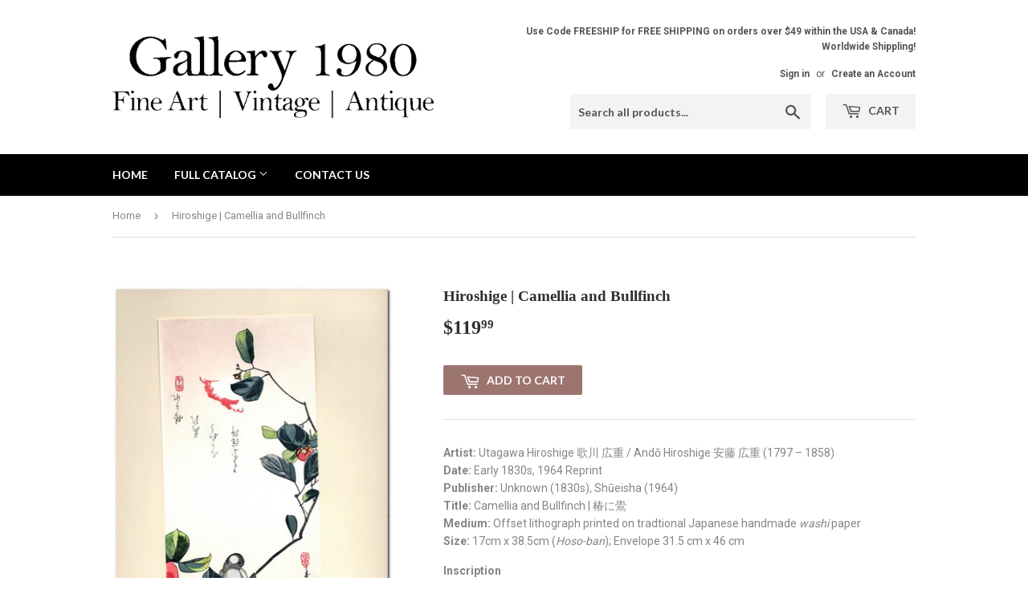

--- FILE ---
content_type: text/html; charset=utf-8
request_url: https://gallery1980.com/products/hiroshige-tsubaki-and-a-small-bird
body_size: 19259
content:
<!doctype html>
<!--[if lt IE 7]><html class="no-js lt-ie9 lt-ie8 lt-ie7" lang="en"> <![endif]-->
<!--[if IE 7]><html class="no-js lt-ie9 lt-ie8" lang="en"> <![endif]-->
<!--[if IE 8]><html class="no-js lt-ie9" lang="en"> <![endif]-->
<!--[if IE 9 ]><html class="ie9 no-js"> <![endif]-->
<!--[if (gt IE 9)|!(IE)]><!--> <html class="no-touch no-js"> <!--<![endif]-->
<head>
<!-- Added by AVADA SEO Suite -->


<!-- /Added by AVADA SEO Suite -->

  <script>(function(H){H.className=H.className.replace(/\bno-js\b/,'js')})(document.documentElement)</script>
  <!-- Basic page needs ================================================== -->
  <meta charset="utf-8">
  <meta http-equiv="X-UA-Compatible" content="IE=edge,chrome=1">

  
  <link rel="shortcut icon" href="//gallery1980.com/cdn/shop/files/Favicon_1_32x32.png?v=1613548210" type="image/png" />
  

  <!-- Title and description ================================================== -->
  <title>
  Hiroshige-Tsubaki-and-a-Small-Bird &ndash; Gallery 1980
  </title>


  
    <meta name="description" content="Artist: Utagawa Hiroshige 歌川 広重 / Andō Hiroshige 安藤 広重 (1797 – 1858)Date: Early 1830s, 1964 ReprintPublisher: Unknown (1830s), Shūeisha (1964)Title: Camellia and Bullfinch | 椿に鷽Medium: Offset lithograph printed on tradtional Japanese handmade washi paperSize: 17cm x 38.5cm (Hoso-ban); Envelope 31.5 cm x 46 cm Inscripti">
  

  <!-- Product meta ================================================== -->
  <!-- /snippets/social-meta-tags.liquid -->




<meta property="og:site_name" content="Gallery 1980">
<meta property="og:url" content="https://gallery1980.com/products/hiroshige-tsubaki-and-a-small-bird">
<meta property="og:title" content="Hiroshige | Camellia and Bullfinch">
<meta property="og:type" content="product">
<meta property="og:description" content="Artist: Utagawa Hiroshige 歌川 広重 / Andō Hiroshige 安藤 広重 (1797 – 1858)Date: Early 1830s, 1964 ReprintPublisher: Unknown (1830s), Shūeisha (1964)Title: Camellia and Bullfinch | 椿に鷽Medium: Offset lithograph printed on tradtional Japanese handmade washi paperSize: 17cm x 38.5cm (Hoso-ban); Envelope 31.5 cm x 46 cm Inscripti">

  <meta property="og:price:amount" content="119.99">
  <meta property="og:price:currency" content="USD">

<meta property="og:image" content="http://gallery1980.com/cdn/shop/products/Hiroshige_-_Shueisha_Masterpieces_014_FW_FRS_1200x1200.jpg?v=1517670055">
<meta property="og:image:secure_url" content="https://gallery1980.com/cdn/shop/products/Hiroshige_-_Shueisha_Masterpieces_014_FW_FRS_1200x1200.jpg?v=1517670055">


<meta name="twitter:card" content="summary_large_image">
<meta name="twitter:title" content="Hiroshige | Camellia and Bullfinch">
<meta name="twitter:description" content="Artist: Utagawa Hiroshige 歌川 広重 / Andō Hiroshige 安藤 広重 (1797 – 1858)Date: Early 1830s, 1964 ReprintPublisher: Unknown (1830s), Shūeisha (1964)Title: Camellia and Bullfinch | 椿に鷽Medium: Offset lithograph printed on tradtional Japanese handmade washi paperSize: 17cm x 38.5cm (Hoso-ban); Envelope 31.5 cm x 46 cm Inscripti">


  <!-- Helpers ================================================== -->
  <link rel="canonical" href="https://gallery1980.com/products/hiroshige-tsubaki-and-a-small-bird">
  <meta name="viewport" content="width=device-width,initial-scale=1">

  <!-- CSS ================================================== -->
  <link href="//gallery1980.com/cdn/shop/t/2/assets/theme.scss.css?v=142600976951597281651674776851" rel="stylesheet" type="text/css" media="all" />
  
  
  
  <link href="//fonts.googleapis.com/css?family=Roboto:400,700" rel="stylesheet" type="text/css" media="all" />



  
    
    
    <link href="//fonts.googleapis.com/css?family=Lato:700" rel="stylesheet" type="text/css" media="all" />
  



  <!-- Header hook for plugins ================================================== -->
  <script>var EWD_ULB_Options = {"Add_Lightbox":["galleries_main","galleries_any"],"Image_Class_List":"","Image_Selector_List":"","Background_Close":"true","Gallery_Loop":"true","Show_Thumbnails":"bottom","Start_Autoplay":"false","Autoplay_Interval":"5000","Hide_On_Mobile":["title","description","thumbnails"],"Min_Height":"50","Min_Width":"50","Transition_Type":"ewd-ulb-horizontal-slide","Top_Right_Controls":["exit"],"Top_Left_Controls":["autoplay"],"Bottom_Right_Controls":["slide_counter"],"Bottom_Left_Controls":["fullscreen","zoom","zoom_out"],"Arrow":"a","Icon_Set":"g","Styling_Title_Font":"","Styling_Title_Font_Size":"","Styling_Title_Font_Color":"","Styling_Description_Font":"","Styling_Description_Font_Size":"","Styling_Description_Font_Color":"","Styling_Arrow_Size":"","Styling_Arrow_Color":"","Styling_Arrow_Background_Color":"","Styling_Arrow_Background_Opacity":"","Styling_Arrow_Background_Hover_Opacity":"","Styling_Icon_Size":"","Styling_Icon_Color":"","Styling_Background_Overlay_Color":"","Styling_Background_Overlay_Opacity":"","Styling_Toolbar_Color":"","Styling_Toolbar_Opacity":"","Styling_Image_Overlay_Color":"","Styling_Image_Overlay_Opacity":"","Styling_Thumbnail_Bar_Color":"","Styling_Thumbnail_Bar_Opacity":"","Styling_Thumbnail_Scroll_Arrow_Color":"","Styling_Active_Thumbnail_Border_Color":"","Shop":"gallery1980.myshopify.com"};
</script> 
 <script>window.performance && window.performance.mark && window.performance.mark('shopify.content_for_header.start');</script><meta name="google-site-verification" content="g1noAsDT0K79M6kMZfiNLzLGY7yNrNIpJ3vJvgPYc84">
<meta id="shopify-digital-wallet" name="shopify-digital-wallet" content="/27251056/digital_wallets/dialog">
<meta name="shopify-checkout-api-token" content="2f780974fb7d5d889e8c87138c0de623">
<meta id="in-context-paypal-metadata" data-shop-id="27251056" data-venmo-supported="false" data-environment="production" data-locale="en_US" data-paypal-v4="true" data-currency="USD">
<link rel="alternate" type="application/json+oembed" href="https://gallery1980.com/products/hiroshige-tsubaki-and-a-small-bird.oembed">
<script async="async" src="/checkouts/internal/preloads.js?locale=en-US"></script>
<link rel="preconnect" href="https://shop.app" crossorigin="anonymous">
<script async="async" src="https://shop.app/checkouts/internal/preloads.js?locale=en-US&shop_id=27251056" crossorigin="anonymous"></script>
<script id="apple-pay-shop-capabilities" type="application/json">{"shopId":27251056,"countryCode":"CA","currencyCode":"USD","merchantCapabilities":["supports3DS"],"merchantId":"gid:\/\/shopify\/Shop\/27251056","merchantName":"Gallery 1980","requiredBillingContactFields":["postalAddress","email","phone"],"requiredShippingContactFields":["postalAddress","email","phone"],"shippingType":"shipping","supportedNetworks":["visa","masterCard","amex","discover","jcb"],"total":{"type":"pending","label":"Gallery 1980","amount":"1.00"},"shopifyPaymentsEnabled":true,"supportsSubscriptions":true}</script>
<script id="shopify-features" type="application/json">{"accessToken":"2f780974fb7d5d889e8c87138c0de623","betas":["rich-media-storefront-analytics"],"domain":"gallery1980.com","predictiveSearch":true,"shopId":27251056,"locale":"en"}</script>
<script>var Shopify = Shopify || {};
Shopify.shop = "gallery1980.myshopify.com";
Shopify.locale = "en";
Shopify.currency = {"active":"USD","rate":"1.0"};
Shopify.country = "US";
Shopify.theme = {"name":"Supply","id":22008758314,"schema_name":"Supply","schema_version":"3.0.1","theme_store_id":679,"role":"main"};
Shopify.theme.handle = "null";
Shopify.theme.style = {"id":null,"handle":null};
Shopify.cdnHost = "gallery1980.com/cdn";
Shopify.routes = Shopify.routes || {};
Shopify.routes.root = "/";</script>
<script type="module">!function(o){(o.Shopify=o.Shopify||{}).modules=!0}(window);</script>
<script>!function(o){function n(){var o=[];function n(){o.push(Array.prototype.slice.apply(arguments))}return n.q=o,n}var t=o.Shopify=o.Shopify||{};t.loadFeatures=n(),t.autoloadFeatures=n()}(window);</script>
<script>
  window.ShopifyPay = window.ShopifyPay || {};
  window.ShopifyPay.apiHost = "shop.app\/pay";
  window.ShopifyPay.redirectState = null;
</script>
<script id="shop-js-analytics" type="application/json">{"pageType":"product"}</script>
<script defer="defer" async type="module" src="//gallery1980.com/cdn/shopifycloud/shop-js/modules/v2/client.init-shop-cart-sync_BT-GjEfc.en.esm.js"></script>
<script defer="defer" async type="module" src="//gallery1980.com/cdn/shopifycloud/shop-js/modules/v2/chunk.common_D58fp_Oc.esm.js"></script>
<script defer="defer" async type="module" src="//gallery1980.com/cdn/shopifycloud/shop-js/modules/v2/chunk.modal_xMitdFEc.esm.js"></script>
<script type="module">
  await import("//gallery1980.com/cdn/shopifycloud/shop-js/modules/v2/client.init-shop-cart-sync_BT-GjEfc.en.esm.js");
await import("//gallery1980.com/cdn/shopifycloud/shop-js/modules/v2/chunk.common_D58fp_Oc.esm.js");
await import("//gallery1980.com/cdn/shopifycloud/shop-js/modules/v2/chunk.modal_xMitdFEc.esm.js");

  window.Shopify.SignInWithShop?.initShopCartSync?.({"fedCMEnabled":true,"windoidEnabled":true});

</script>
<script>
  window.Shopify = window.Shopify || {};
  if (!window.Shopify.featureAssets) window.Shopify.featureAssets = {};
  window.Shopify.featureAssets['shop-js'] = {"shop-cart-sync":["modules/v2/client.shop-cart-sync_DZOKe7Ll.en.esm.js","modules/v2/chunk.common_D58fp_Oc.esm.js","modules/v2/chunk.modal_xMitdFEc.esm.js"],"init-fed-cm":["modules/v2/client.init-fed-cm_B6oLuCjv.en.esm.js","modules/v2/chunk.common_D58fp_Oc.esm.js","modules/v2/chunk.modal_xMitdFEc.esm.js"],"shop-cash-offers":["modules/v2/client.shop-cash-offers_D2sdYoxE.en.esm.js","modules/v2/chunk.common_D58fp_Oc.esm.js","modules/v2/chunk.modal_xMitdFEc.esm.js"],"shop-login-button":["modules/v2/client.shop-login-button_QeVjl5Y3.en.esm.js","modules/v2/chunk.common_D58fp_Oc.esm.js","modules/v2/chunk.modal_xMitdFEc.esm.js"],"pay-button":["modules/v2/client.pay-button_DXTOsIq6.en.esm.js","modules/v2/chunk.common_D58fp_Oc.esm.js","modules/v2/chunk.modal_xMitdFEc.esm.js"],"shop-button":["modules/v2/client.shop-button_DQZHx9pm.en.esm.js","modules/v2/chunk.common_D58fp_Oc.esm.js","modules/v2/chunk.modal_xMitdFEc.esm.js"],"avatar":["modules/v2/client.avatar_BTnouDA3.en.esm.js"],"init-windoid":["modules/v2/client.init-windoid_CR1B-cfM.en.esm.js","modules/v2/chunk.common_D58fp_Oc.esm.js","modules/v2/chunk.modal_xMitdFEc.esm.js"],"init-shop-for-new-customer-accounts":["modules/v2/client.init-shop-for-new-customer-accounts_C_vY_xzh.en.esm.js","modules/v2/client.shop-login-button_QeVjl5Y3.en.esm.js","modules/v2/chunk.common_D58fp_Oc.esm.js","modules/v2/chunk.modal_xMitdFEc.esm.js"],"init-shop-email-lookup-coordinator":["modules/v2/client.init-shop-email-lookup-coordinator_BI7n9ZSv.en.esm.js","modules/v2/chunk.common_D58fp_Oc.esm.js","modules/v2/chunk.modal_xMitdFEc.esm.js"],"init-shop-cart-sync":["modules/v2/client.init-shop-cart-sync_BT-GjEfc.en.esm.js","modules/v2/chunk.common_D58fp_Oc.esm.js","modules/v2/chunk.modal_xMitdFEc.esm.js"],"shop-toast-manager":["modules/v2/client.shop-toast-manager_DiYdP3xc.en.esm.js","modules/v2/chunk.common_D58fp_Oc.esm.js","modules/v2/chunk.modal_xMitdFEc.esm.js"],"init-customer-accounts":["modules/v2/client.init-customer-accounts_D9ZNqS-Q.en.esm.js","modules/v2/client.shop-login-button_QeVjl5Y3.en.esm.js","modules/v2/chunk.common_D58fp_Oc.esm.js","modules/v2/chunk.modal_xMitdFEc.esm.js"],"init-customer-accounts-sign-up":["modules/v2/client.init-customer-accounts-sign-up_iGw4briv.en.esm.js","modules/v2/client.shop-login-button_QeVjl5Y3.en.esm.js","modules/v2/chunk.common_D58fp_Oc.esm.js","modules/v2/chunk.modal_xMitdFEc.esm.js"],"shop-follow-button":["modules/v2/client.shop-follow-button_CqMgW2wH.en.esm.js","modules/v2/chunk.common_D58fp_Oc.esm.js","modules/v2/chunk.modal_xMitdFEc.esm.js"],"checkout-modal":["modules/v2/client.checkout-modal_xHeaAweL.en.esm.js","modules/v2/chunk.common_D58fp_Oc.esm.js","modules/v2/chunk.modal_xMitdFEc.esm.js"],"shop-login":["modules/v2/client.shop-login_D91U-Q7h.en.esm.js","modules/v2/chunk.common_D58fp_Oc.esm.js","modules/v2/chunk.modal_xMitdFEc.esm.js"],"lead-capture":["modules/v2/client.lead-capture_BJmE1dJe.en.esm.js","modules/v2/chunk.common_D58fp_Oc.esm.js","modules/v2/chunk.modal_xMitdFEc.esm.js"],"payment-terms":["modules/v2/client.payment-terms_Ci9AEqFq.en.esm.js","modules/v2/chunk.common_D58fp_Oc.esm.js","modules/v2/chunk.modal_xMitdFEc.esm.js"]};
</script>
<script>(function() {
  var isLoaded = false;
  function asyncLoad() {
    if (isLoaded) return;
    isLoaded = true;
    var urls = ["https:\/\/bingshoppingtool-t2app-prod.trafficmanager.net\/uet\/tracking_script?shop=gallery1980.myshopify.com","https:\/\/cdn.shoppinggives.com\/cc-utilities\/shopify.js?store-id=bf7ff2fd-8476-4e13-bac6-da6dedf9eaca\u0026shop=gallery1980.myshopify.com","https:\/\/cdncozyantitheft.addons.business\/js\/script_tags\/gallery1980\/B4TBOz5YBvxcLIGpQWsR6aHdDChPrTg8.js?shop=gallery1980.myshopify.com","https:\/\/cdnbsig.spicegems.com\/js\/serve\/v2\/sgGallery.min.js?shop=gallery1980.myshopify.com","https:\/\/seo.apps.avada.io\/avada-seo-installed.js?shop=gallery1980.myshopify.com"];
    for (var i = 0; i < urls.length; i++) {
      var s = document.createElement('script');
      s.type = 'text/javascript';
      s.async = true;
      s.src = urls[i];
      var x = document.getElementsByTagName('script')[0];
      x.parentNode.insertBefore(s, x);
    }
  };
  if(window.attachEvent) {
    window.attachEvent('onload', asyncLoad);
  } else {
    window.addEventListener('load', asyncLoad, false);
  }
})();</script>
<script id="__st">var __st={"a":27251056,"offset":-21600,"reqid":"73c11caa-bcd7-44fe-9f7f-e3c9a5d987ba-1769061284","pageurl":"gallery1980.com\/products\/hiroshige-tsubaki-and-a-small-bird","u":"3da85cca51bb","p":"product","rtyp":"product","rid":850033115178};</script>
<script>window.ShopifyPaypalV4VisibilityTracking = true;</script>
<script id="captcha-bootstrap">!function(){'use strict';const t='contact',e='account',n='new_comment',o=[[t,t],['blogs',n],['comments',n],[t,'customer']],c=[[e,'customer_login'],[e,'guest_login'],[e,'recover_customer_password'],[e,'create_customer']],r=t=>t.map((([t,e])=>`form[action*='/${t}']:not([data-nocaptcha='true']) input[name='form_type'][value='${e}']`)).join(','),a=t=>()=>t?[...document.querySelectorAll(t)].map((t=>t.form)):[];function s(){const t=[...o],e=r(t);return a(e)}const i='password',u='form_key',d=['recaptcha-v3-token','g-recaptcha-response','h-captcha-response',i],f=()=>{try{return window.sessionStorage}catch{return}},m='__shopify_v',_=t=>t.elements[u];function p(t,e,n=!1){try{const o=window.sessionStorage,c=JSON.parse(o.getItem(e)),{data:r}=function(t){const{data:e,action:n}=t;return t[m]||n?{data:e,action:n}:{data:t,action:n}}(c);for(const[e,n]of Object.entries(r))t.elements[e]&&(t.elements[e].value=n);n&&o.removeItem(e)}catch(o){console.error('form repopulation failed',{error:o})}}const l='form_type',E='cptcha';function T(t){t.dataset[E]=!0}const w=window,h=w.document,L='Shopify',v='ce_forms',y='captcha';let A=!1;((t,e)=>{const n=(g='f06e6c50-85a8-45c8-87d0-21a2b65856fe',I='https://cdn.shopify.com/shopifycloud/storefront-forms-hcaptcha/ce_storefront_forms_captcha_hcaptcha.v1.5.2.iife.js',D={infoText:'Protected by hCaptcha',privacyText:'Privacy',termsText:'Terms'},(t,e,n)=>{const o=w[L][v],c=o.bindForm;if(c)return c(t,g,e,D).then(n);var r;o.q.push([[t,g,e,D],n]),r=I,A||(h.body.append(Object.assign(h.createElement('script'),{id:'captcha-provider',async:!0,src:r})),A=!0)});var g,I,D;w[L]=w[L]||{},w[L][v]=w[L][v]||{},w[L][v].q=[],w[L][y]=w[L][y]||{},w[L][y].protect=function(t,e){n(t,void 0,e),T(t)},Object.freeze(w[L][y]),function(t,e,n,w,h,L){const[v,y,A,g]=function(t,e,n){const i=e?o:[],u=t?c:[],d=[...i,...u],f=r(d),m=r(i),_=r(d.filter((([t,e])=>n.includes(e))));return[a(f),a(m),a(_),s()]}(w,h,L),I=t=>{const e=t.target;return e instanceof HTMLFormElement?e:e&&e.form},D=t=>v().includes(t);t.addEventListener('submit',(t=>{const e=I(t);if(!e)return;const n=D(e)&&!e.dataset.hcaptchaBound&&!e.dataset.recaptchaBound,o=_(e),c=g().includes(e)&&(!o||!o.value);(n||c)&&t.preventDefault(),c&&!n&&(function(t){try{if(!f())return;!function(t){const e=f();if(!e)return;const n=_(t);if(!n)return;const o=n.value;o&&e.removeItem(o)}(t);const e=Array.from(Array(32),(()=>Math.random().toString(36)[2])).join('');!function(t,e){_(t)||t.append(Object.assign(document.createElement('input'),{type:'hidden',name:u})),t.elements[u].value=e}(t,e),function(t,e){const n=f();if(!n)return;const o=[...t.querySelectorAll(`input[type='${i}']`)].map((({name:t})=>t)),c=[...d,...o],r={};for(const[a,s]of new FormData(t).entries())c.includes(a)||(r[a]=s);n.setItem(e,JSON.stringify({[m]:1,action:t.action,data:r}))}(t,e)}catch(e){console.error('failed to persist form',e)}}(e),e.submit())}));const S=(t,e)=>{t&&!t.dataset[E]&&(n(t,e.some((e=>e===t))),T(t))};for(const o of['focusin','change'])t.addEventListener(o,(t=>{const e=I(t);D(e)&&S(e,y())}));const B=e.get('form_key'),M=e.get(l),P=B&&M;t.addEventListener('DOMContentLoaded',(()=>{const t=y();if(P)for(const e of t)e.elements[l].value===M&&p(e,B);[...new Set([...A(),...v().filter((t=>'true'===t.dataset.shopifyCaptcha))])].forEach((e=>S(e,t)))}))}(h,new URLSearchParams(w.location.search),n,t,e,['guest_login'])})(!0,!0)}();</script>
<script integrity="sha256-4kQ18oKyAcykRKYeNunJcIwy7WH5gtpwJnB7kiuLZ1E=" data-source-attribution="shopify.loadfeatures" defer="defer" src="//gallery1980.com/cdn/shopifycloud/storefront/assets/storefront/load_feature-a0a9edcb.js" crossorigin="anonymous"></script>
<script crossorigin="anonymous" defer="defer" src="//gallery1980.com/cdn/shopifycloud/storefront/assets/shopify_pay/storefront-65b4c6d7.js?v=20250812"></script>
<script data-source-attribution="shopify.dynamic_checkout.dynamic.init">var Shopify=Shopify||{};Shopify.PaymentButton=Shopify.PaymentButton||{isStorefrontPortableWallets:!0,init:function(){window.Shopify.PaymentButton.init=function(){};var t=document.createElement("script");t.src="https://gallery1980.com/cdn/shopifycloud/portable-wallets/latest/portable-wallets.en.js",t.type="module",document.head.appendChild(t)}};
</script>
<script data-source-attribution="shopify.dynamic_checkout.buyer_consent">
  function portableWalletsHideBuyerConsent(e){var t=document.getElementById("shopify-buyer-consent"),n=document.getElementById("shopify-subscription-policy-button");t&&n&&(t.classList.add("hidden"),t.setAttribute("aria-hidden","true"),n.removeEventListener("click",e))}function portableWalletsShowBuyerConsent(e){var t=document.getElementById("shopify-buyer-consent"),n=document.getElementById("shopify-subscription-policy-button");t&&n&&(t.classList.remove("hidden"),t.removeAttribute("aria-hidden"),n.addEventListener("click",e))}window.Shopify?.PaymentButton&&(window.Shopify.PaymentButton.hideBuyerConsent=portableWalletsHideBuyerConsent,window.Shopify.PaymentButton.showBuyerConsent=portableWalletsShowBuyerConsent);
</script>
<script data-source-attribution="shopify.dynamic_checkout.cart.bootstrap">document.addEventListener("DOMContentLoaded",(function(){function t(){return document.querySelector("shopify-accelerated-checkout-cart, shopify-accelerated-checkout")}if(t())Shopify.PaymentButton.init();else{new MutationObserver((function(e,n){t()&&(Shopify.PaymentButton.init(),n.disconnect())})).observe(document.body,{childList:!0,subtree:!0})}}));
</script>
<link id="shopify-accelerated-checkout-styles" rel="stylesheet" media="screen" href="https://gallery1980.com/cdn/shopifycloud/portable-wallets/latest/accelerated-checkout-backwards-compat.css" crossorigin="anonymous">
<style id="shopify-accelerated-checkout-cart">
        #shopify-buyer-consent {
  margin-top: 1em;
  display: inline-block;
  width: 100%;
}

#shopify-buyer-consent.hidden {
  display: none;
}

#shopify-subscription-policy-button {
  background: none;
  border: none;
  padding: 0;
  text-decoration: underline;
  font-size: inherit;
  cursor: pointer;
}

#shopify-subscription-policy-button::before {
  box-shadow: none;
}

      </style>

<script>window.performance && window.performance.mark && window.performance.mark('shopify.content_for_header.end');</script>

  

<!--[if lt IE 9]>
<script src="//cdnjs.cloudflare.com/ajax/libs/html5shiv/3.7.2/html5shiv.min.js" type="text/javascript"></script>
<script src="//gallery1980.com/cdn/shop/t/2/assets/respond.min.js?v=137" type="text/javascript"></script>
<link href="//gallery1980.com/cdn/shop/t/2/assets/respond-proxy.html" id="respond-proxy" rel="respond-proxy" />
<link href="//gallery1980.com/search?q=06ead7e34446379cd77f45f29da9a27f" id="respond-redirect" rel="respond-redirect" />
<script src="//gallery1980.com/search?q=06ead7e34446379cd77f45f29da9a27f" type="text/javascript"></script>
<![endif]-->
<!--[if (lte IE 9) ]><script src="//gallery1980.com/cdn/shop/t/2/assets/match-media.min.js?v=137" type="text/javascript"></script><![endif]-->


  
  

  <script src="//gallery1980.com/cdn/shop/t/2/assets/jquery-2.2.3.min.js?v=58211863146907186831515664358" type="text/javascript"></script>

  <!--[if (gt IE 9)|!(IE)]><!--><script src="//gallery1980.com/cdn/shop/t/2/assets/lazysizes.min.js?v=8147953233334221341515664358" async="async"></script><!--<![endif]-->
  <!--[if lte IE 9]><script src="//gallery1980.com/cdn/shop/t/2/assets/lazysizes.min.js?v=8147953233334221341515664358"></script><![endif]-->

  <!--[if (gt IE 9)|!(IE)]><!--><script src="//gallery1980.com/cdn/shop/t/2/assets/vendor.js?v=36233103725173156861515664359" defer="defer"></script><!--<![endif]-->
  <!--[if lte IE 9]><script src="//gallery1980.com/cdn/shop/t/2/assets/vendor.js?v=36233103725173156861515664359"></script><![endif]-->

  <!--[if (gt IE 9)|!(IE)]><!--><script src="//gallery1980.com/cdn/shop/t/2/assets/theme.js?v=53516298602422584051515664365" defer="defer"></script><!--<![endif]-->
  <!--[if lte IE 9]><script src="//gallery1980.com/cdn/shop/t/2/assets/theme.js?v=53516298602422584051515664365"></script><![endif]-->


<script id="sg-js-global-vars">
                        sgGlobalVars = {"storeId":"bf7ff2fd-8476-4e13-bac6-da6dedf9eaca","seenManagerPrompt":false,"storeIsActive":false,"targetInfo":{"cart":{"isAfterElem":false,"isBeforeElem":true,"customSelector":"form[action=\"\/cart\"]","isOn":true},"product":{"useCartButton":true,"isAfterElem":false,"isBeforeElem":true,"customSelector":"","isOn":true,"type":0}},"hideAdditionalScriptPrompt":false};
                        if(sgGlobalVars) {
                            sgGlobalVars.cart = {"note":null,"attributes":{},"original_total_price":0,"total_price":0,"total_discount":0,"total_weight":0.0,"item_count":0,"items":[],"requires_shipping":false,"currency":"USD","items_subtotal_price":0,"cart_level_discount_applications":[],"checkout_charge_amount":0};
                            sgGlobalVars.currentProduct = {"id":850033115178,"title":"Hiroshige | Camellia and Bullfinch","handle":"hiroshige-tsubaki-and-a-small-bird","description":"\u003cp\u003e\u003cstrong\u003eArtist: \u003c\/strong\u003eUtagawa Hiroshige 歌川 広重 \/ Andō Hiroshige 安藤 広重 (1797 – 1858)\u003cstrong\u003e\u003cbr\u003eDate: \u003c\/strong\u003eEarly 1830s, 1964 Reprint\u003cstrong\u003e\u003cbr\u003ePublisher:\u003c\/strong\u003e Unknown (\u003cspan\u003e1830s)\u003c\/span\u003e, \u003cspan\u003eShūeisha\u003c\/span\u003e (1964)\u003cstrong\u003e\u003cbr\u003eTitle: \u003c\/strong\u003eCamellia and Bullfinch | 椿に鷽\u003cbr\u003e\u003cstrong\u003eMedium:\u003c\/strong\u003e Offset\u003cspan data-mce-fragment=\"1\"\u003e \u003c\/span\u003e\u003cspan data-mce-fragment=\"1\"\u003el\u003c\/span\u003e\u003cspan data-mce-fragment=\"1\"\u003eithograph \u003c\/span\u003e\u003cspan data-mce-fragment=\"1\"\u003eprinted on tradtional Japanese handmade \u003c\/span\u003e\u003cem data-mce-fragment=\"1\"\u003ewashi\u003c\/em\u003e\u003cspan data-mce-fragment=\"1\"\u003e paper\u003c\/span\u003e\u003cbr\u003e\u003cb\u003eSize: \u003c\/b\u003e17cm x 38.5cm (\u003cem\u003eHoso-ban\u003c\/em\u003e); Envelope 31.5 cm x 46 cm\u003c\/p\u003e\n\u003cp\u003e\u003cb\u003eInscription\u003cbr\u003e\u003c\/b\u003ePoem: Hakisôji\/ shite kara ochiru\/ tsubaki ka na\u003cbr\u003eはき除掃　してから落る　椿かな\u003c\/p\u003e\n\u003cp\u003e\u003cstrong\u003eSigned\u003c\/strong\u003e\u003cbr\u003eHiroshige hitsu\u003cbr\u003e広重筆\u003c\/p\u003e\n\u003cp data-mce-fragment=\"1\"\u003eThe Shūeisha Masterpieces collection includes what many art historians consider the rarest and most representative works in the history of\u003cspan data-mce-fragment=\"1\"\u003e \u003c\/span\u003e\u003cem data-mce-fragment=\"1\"\u003eukiyo-e\u003c\/em\u003e. In order to make these rare works more accessible, Shūeisha commissioned a collection encompassing some of the greatest works of the most renowned masters in the history of the Japanese tradition.\u003c\/p\u003e\n\u003cp data-mce-fragment=\"1\"\u003eThese works were commissioned from original first impressions housed in collections all around the world, with the process overseen by a team of art historians. Each piece was reproduced on an authentic u\u003cem data-mce-fragment=\"1\"\u003ekiyo-e washi\u003c\/em\u003e\u003cspan data-mce-fragment=\"1\"\u003e \u003c\/span\u003ebroadsheet using a polychrome offset lithographic printing process, and comes mounted to an individual envelope noting the artist name, and series print number.\u003c\/p\u003e\n\u003cp data-mce-fragment=\"1\"\u003e*Price is for Individual print and accompanying envelope. Full series are available for certain artists while supplies last. If you are interested in the complete set, the complete series (all 7 sets and\/or addenda), or any of the accompanying documents and storage binders please contact: support@gallery1980.com\u003c\/p\u003e","published_at":"2018-01-26T04:52:22-06:00","created_at":"2018-01-26T04:52:22-06:00","vendor":"Gallery 1980","type":"Shueisha Masterpieces","tags":["Hiroshige Utagawa I","Limited Edition Prints"],"price":11999,"price_min":11999,"price_max":11999,"available":true,"price_varies":false,"compare_at_price":null,"compare_at_price_min":0,"compare_at_price_max":0,"compare_at_price_varies":false,"variants":[{"id":10411028709418,"title":"Default Title","option1":"Default Title","option2":null,"option3":null,"sku":"13.4.14","requires_shipping":true,"taxable":true,"featured_image":null,"available":true,"name":"Hiroshige | Camellia and Bullfinch","public_title":null,"options":["Default Title"],"price":11999,"weight":120,"compare_at_price":null,"inventory_management":"shopify","barcode":"","requires_selling_plan":false,"selling_plan_allocations":[]}],"images":["\/\/gallery1980.com\/cdn\/shop\/products\/Hiroshige_-_Shueisha_Masterpieces_014_FW_FRS.jpg?v=1517670055"],"featured_image":"\/\/gallery1980.com\/cdn\/shop\/products\/Hiroshige_-_Shueisha_Masterpieces_014_FW_FRS.jpg?v=1517670055","options":["Title"],"media":[{"alt":null,"id":1709128876074,"position":1,"preview_image":{"aspect_ratio":0.694,"height":768,"width":533,"src":"\/\/gallery1980.com\/cdn\/shop\/products\/Hiroshige_-_Shueisha_Masterpieces_014_FW_FRS.jpg?v=1517670055"},"aspect_ratio":0.694,"height":768,"media_type":"image","src":"\/\/gallery1980.com\/cdn\/shop\/products\/Hiroshige_-_Shueisha_Masterpieces_014_FW_FRS.jpg?v=1517670055","width":533}],"requires_selling_plan":false,"selling_plan_groups":[],"content":"\u003cp\u003e\u003cstrong\u003eArtist: \u003c\/strong\u003eUtagawa Hiroshige 歌川 広重 \/ Andō Hiroshige 安藤 広重 (1797 – 1858)\u003cstrong\u003e\u003cbr\u003eDate: \u003c\/strong\u003eEarly 1830s, 1964 Reprint\u003cstrong\u003e\u003cbr\u003ePublisher:\u003c\/strong\u003e Unknown (\u003cspan\u003e1830s)\u003c\/span\u003e, \u003cspan\u003eShūeisha\u003c\/span\u003e (1964)\u003cstrong\u003e\u003cbr\u003eTitle: \u003c\/strong\u003eCamellia and Bullfinch | 椿に鷽\u003cbr\u003e\u003cstrong\u003eMedium:\u003c\/strong\u003e Offset\u003cspan data-mce-fragment=\"1\"\u003e \u003c\/span\u003e\u003cspan data-mce-fragment=\"1\"\u003el\u003c\/span\u003e\u003cspan data-mce-fragment=\"1\"\u003eithograph \u003c\/span\u003e\u003cspan data-mce-fragment=\"1\"\u003eprinted on tradtional Japanese handmade \u003c\/span\u003e\u003cem data-mce-fragment=\"1\"\u003ewashi\u003c\/em\u003e\u003cspan data-mce-fragment=\"1\"\u003e paper\u003c\/span\u003e\u003cbr\u003e\u003cb\u003eSize: \u003c\/b\u003e17cm x 38.5cm (\u003cem\u003eHoso-ban\u003c\/em\u003e); Envelope 31.5 cm x 46 cm\u003c\/p\u003e\n\u003cp\u003e\u003cb\u003eInscription\u003cbr\u003e\u003c\/b\u003ePoem: Hakisôji\/ shite kara ochiru\/ tsubaki ka na\u003cbr\u003eはき除掃　してから落る　椿かな\u003c\/p\u003e\n\u003cp\u003e\u003cstrong\u003eSigned\u003c\/strong\u003e\u003cbr\u003eHiroshige hitsu\u003cbr\u003e広重筆\u003c\/p\u003e\n\u003cp data-mce-fragment=\"1\"\u003eThe Shūeisha Masterpieces collection includes what many art historians consider the rarest and most representative works in the history of\u003cspan data-mce-fragment=\"1\"\u003e \u003c\/span\u003e\u003cem data-mce-fragment=\"1\"\u003eukiyo-e\u003c\/em\u003e. In order to make these rare works more accessible, Shūeisha commissioned a collection encompassing some of the greatest works of the most renowned masters in the history of the Japanese tradition.\u003c\/p\u003e\n\u003cp data-mce-fragment=\"1\"\u003eThese works were commissioned from original first impressions housed in collections all around the world, with the process overseen by a team of art historians. Each piece was reproduced on an authentic u\u003cem data-mce-fragment=\"1\"\u003ekiyo-e washi\u003c\/em\u003e\u003cspan data-mce-fragment=\"1\"\u003e \u003c\/span\u003ebroadsheet using a polychrome offset lithographic printing process, and comes mounted to an individual envelope noting the artist name, and series print number.\u003c\/p\u003e\n\u003cp data-mce-fragment=\"1\"\u003e*Price is for Individual print and accompanying envelope. Full series are available for certain artists while supplies last. If you are interested in the complete set, the complete series (all 7 sets and\/or addenda), or any of the accompanying documents and storage binders please contact: support@gallery1980.com\u003c\/p\u003e"};
                            sgGlobalVars.isAdmin = false;
                        }
                    </script><link href="https://monorail-edge.shopifysvc.com" rel="dns-prefetch">
<script>(function(){if ("sendBeacon" in navigator && "performance" in window) {try {var session_token_from_headers = performance.getEntriesByType('navigation')[0].serverTiming.find(x => x.name == '_s').description;} catch {var session_token_from_headers = undefined;}var session_cookie_matches = document.cookie.match(/_shopify_s=([^;]*)/);var session_token_from_cookie = session_cookie_matches && session_cookie_matches.length === 2 ? session_cookie_matches[1] : "";var session_token = session_token_from_headers || session_token_from_cookie || "";function handle_abandonment_event(e) {var entries = performance.getEntries().filter(function(entry) {return /monorail-edge.shopifysvc.com/.test(entry.name);});if (!window.abandonment_tracked && entries.length === 0) {window.abandonment_tracked = true;var currentMs = Date.now();var navigation_start = performance.timing.navigationStart;var payload = {shop_id: 27251056,url: window.location.href,navigation_start,duration: currentMs - navigation_start,session_token,page_type: "product"};window.navigator.sendBeacon("https://monorail-edge.shopifysvc.com/v1/produce", JSON.stringify({schema_id: "online_store_buyer_site_abandonment/1.1",payload: payload,metadata: {event_created_at_ms: currentMs,event_sent_at_ms: currentMs}}));}}window.addEventListener('pagehide', handle_abandonment_event);}}());</script>
<script id="web-pixels-manager-setup">(function e(e,d,r,n,o){if(void 0===o&&(o={}),!Boolean(null===(a=null===(i=window.Shopify)||void 0===i?void 0:i.analytics)||void 0===a?void 0:a.replayQueue)){var i,a;window.Shopify=window.Shopify||{};var t=window.Shopify;t.analytics=t.analytics||{};var s=t.analytics;s.replayQueue=[],s.publish=function(e,d,r){return s.replayQueue.push([e,d,r]),!0};try{self.performance.mark("wpm:start")}catch(e){}var l=function(){var e={modern:/Edge?\/(1{2}[4-9]|1[2-9]\d|[2-9]\d{2}|\d{4,})\.\d+(\.\d+|)|Firefox\/(1{2}[4-9]|1[2-9]\d|[2-9]\d{2}|\d{4,})\.\d+(\.\d+|)|Chrom(ium|e)\/(9{2}|\d{3,})\.\d+(\.\d+|)|(Maci|X1{2}).+ Version\/(15\.\d+|(1[6-9]|[2-9]\d|\d{3,})\.\d+)([,.]\d+|)( \(\w+\)|)( Mobile\/\w+|) Safari\/|Chrome.+OPR\/(9{2}|\d{3,})\.\d+\.\d+|(CPU[ +]OS|iPhone[ +]OS|CPU[ +]iPhone|CPU IPhone OS|CPU iPad OS)[ +]+(15[._]\d+|(1[6-9]|[2-9]\d|\d{3,})[._]\d+)([._]\d+|)|Android:?[ /-](13[3-9]|1[4-9]\d|[2-9]\d{2}|\d{4,})(\.\d+|)(\.\d+|)|Android.+Firefox\/(13[5-9]|1[4-9]\d|[2-9]\d{2}|\d{4,})\.\d+(\.\d+|)|Android.+Chrom(ium|e)\/(13[3-9]|1[4-9]\d|[2-9]\d{2}|\d{4,})\.\d+(\.\d+|)|SamsungBrowser\/([2-9]\d|\d{3,})\.\d+/,legacy:/Edge?\/(1[6-9]|[2-9]\d|\d{3,})\.\d+(\.\d+|)|Firefox\/(5[4-9]|[6-9]\d|\d{3,})\.\d+(\.\d+|)|Chrom(ium|e)\/(5[1-9]|[6-9]\d|\d{3,})\.\d+(\.\d+|)([\d.]+$|.*Safari\/(?![\d.]+ Edge\/[\d.]+$))|(Maci|X1{2}).+ Version\/(10\.\d+|(1[1-9]|[2-9]\d|\d{3,})\.\d+)([,.]\d+|)( \(\w+\)|)( Mobile\/\w+|) Safari\/|Chrome.+OPR\/(3[89]|[4-9]\d|\d{3,})\.\d+\.\d+|(CPU[ +]OS|iPhone[ +]OS|CPU[ +]iPhone|CPU IPhone OS|CPU iPad OS)[ +]+(10[._]\d+|(1[1-9]|[2-9]\d|\d{3,})[._]\d+)([._]\d+|)|Android:?[ /-](13[3-9]|1[4-9]\d|[2-9]\d{2}|\d{4,})(\.\d+|)(\.\d+|)|Mobile Safari.+OPR\/([89]\d|\d{3,})\.\d+\.\d+|Android.+Firefox\/(13[5-9]|1[4-9]\d|[2-9]\d{2}|\d{4,})\.\d+(\.\d+|)|Android.+Chrom(ium|e)\/(13[3-9]|1[4-9]\d|[2-9]\d{2}|\d{4,})\.\d+(\.\d+|)|Android.+(UC? ?Browser|UCWEB|U3)[ /]?(15\.([5-9]|\d{2,})|(1[6-9]|[2-9]\d|\d{3,})\.\d+)\.\d+|SamsungBrowser\/(5\.\d+|([6-9]|\d{2,})\.\d+)|Android.+MQ{2}Browser\/(14(\.(9|\d{2,})|)|(1[5-9]|[2-9]\d|\d{3,})(\.\d+|))(\.\d+|)|K[Aa][Ii]OS\/(3\.\d+|([4-9]|\d{2,})\.\d+)(\.\d+|)/},d=e.modern,r=e.legacy,n=navigator.userAgent;return n.match(d)?"modern":n.match(r)?"legacy":"unknown"}(),u="modern"===l?"modern":"legacy",c=(null!=n?n:{modern:"",legacy:""})[u],f=function(e){return[e.baseUrl,"/wpm","/b",e.hashVersion,"modern"===e.buildTarget?"m":"l",".js"].join("")}({baseUrl:d,hashVersion:r,buildTarget:u}),m=function(e){var d=e.version,r=e.bundleTarget,n=e.surface,o=e.pageUrl,i=e.monorailEndpoint;return{emit:function(e){var a=e.status,t=e.errorMsg,s=(new Date).getTime(),l=JSON.stringify({metadata:{event_sent_at_ms:s},events:[{schema_id:"web_pixels_manager_load/3.1",payload:{version:d,bundle_target:r,page_url:o,status:a,surface:n,error_msg:t},metadata:{event_created_at_ms:s}}]});if(!i)return console&&console.warn&&console.warn("[Web Pixels Manager] No Monorail endpoint provided, skipping logging."),!1;try{return self.navigator.sendBeacon.bind(self.navigator)(i,l)}catch(e){}var u=new XMLHttpRequest;try{return u.open("POST",i,!0),u.setRequestHeader("Content-Type","text/plain"),u.send(l),!0}catch(e){return console&&console.warn&&console.warn("[Web Pixels Manager] Got an unhandled error while logging to Monorail."),!1}}}}({version:r,bundleTarget:l,surface:e.surface,pageUrl:self.location.href,monorailEndpoint:e.monorailEndpoint});try{o.browserTarget=l,function(e){var d=e.src,r=e.async,n=void 0===r||r,o=e.onload,i=e.onerror,a=e.sri,t=e.scriptDataAttributes,s=void 0===t?{}:t,l=document.createElement("script"),u=document.querySelector("head"),c=document.querySelector("body");if(l.async=n,l.src=d,a&&(l.integrity=a,l.crossOrigin="anonymous"),s)for(var f in s)if(Object.prototype.hasOwnProperty.call(s,f))try{l.dataset[f]=s[f]}catch(e){}if(o&&l.addEventListener("load",o),i&&l.addEventListener("error",i),u)u.appendChild(l);else{if(!c)throw new Error("Did not find a head or body element to append the script");c.appendChild(l)}}({src:f,async:!0,onload:function(){if(!function(){var e,d;return Boolean(null===(d=null===(e=window.Shopify)||void 0===e?void 0:e.analytics)||void 0===d?void 0:d.initialized)}()){var d=window.webPixelsManager.init(e)||void 0;if(d){var r=window.Shopify.analytics;r.replayQueue.forEach((function(e){var r=e[0],n=e[1],o=e[2];d.publishCustomEvent(r,n,o)})),r.replayQueue=[],r.publish=d.publishCustomEvent,r.visitor=d.visitor,r.initialized=!0}}},onerror:function(){return m.emit({status:"failed",errorMsg:"".concat(f," has failed to load")})},sri:function(e){var d=/^sha384-[A-Za-z0-9+/=]+$/;return"string"==typeof e&&d.test(e)}(c)?c:"",scriptDataAttributes:o}),m.emit({status:"loading"})}catch(e){m.emit({status:"failed",errorMsg:(null==e?void 0:e.message)||"Unknown error"})}}})({shopId: 27251056,storefrontBaseUrl: "https://gallery1980.com",extensionsBaseUrl: "https://extensions.shopifycdn.com/cdn/shopifycloud/web-pixels-manager",monorailEndpoint: "https://monorail-edge.shopifysvc.com/unstable/produce_batch",surface: "storefront-renderer",enabledBetaFlags: ["2dca8a86"],webPixelsConfigList: [{"id":"48234550","configuration":"{\"tagID\":\"2613051641563\"}","eventPayloadVersion":"v1","runtimeContext":"STRICT","scriptVersion":"18031546ee651571ed29edbe71a3550b","type":"APP","apiClientId":3009811,"privacyPurposes":["ANALYTICS","MARKETING","SALE_OF_DATA"],"dataSharingAdjustments":{"protectedCustomerApprovalScopes":["read_customer_address","read_customer_email","read_customer_name","read_customer_personal_data","read_customer_phone"]}},{"id":"90636342","eventPayloadVersion":"v1","runtimeContext":"LAX","scriptVersion":"1","type":"CUSTOM","privacyPurposes":["ANALYTICS"],"name":"Google Analytics tag (migrated)"},{"id":"shopify-app-pixel","configuration":"{}","eventPayloadVersion":"v1","runtimeContext":"STRICT","scriptVersion":"0450","apiClientId":"shopify-pixel","type":"APP","privacyPurposes":["ANALYTICS","MARKETING"]},{"id":"shopify-custom-pixel","eventPayloadVersion":"v1","runtimeContext":"LAX","scriptVersion":"0450","apiClientId":"shopify-pixel","type":"CUSTOM","privacyPurposes":["ANALYTICS","MARKETING"]}],isMerchantRequest: false,initData: {"shop":{"name":"Gallery 1980","paymentSettings":{"currencyCode":"USD"},"myshopifyDomain":"gallery1980.myshopify.com","countryCode":"CA","storefrontUrl":"https:\/\/gallery1980.com"},"customer":null,"cart":null,"checkout":null,"productVariants":[{"price":{"amount":119.99,"currencyCode":"USD"},"product":{"title":"Hiroshige | Camellia and Bullfinch","vendor":"Gallery 1980","id":"850033115178","untranslatedTitle":"Hiroshige | Camellia and Bullfinch","url":"\/products\/hiroshige-tsubaki-and-a-small-bird","type":"Shueisha Masterpieces"},"id":"10411028709418","image":{"src":"\/\/gallery1980.com\/cdn\/shop\/products\/Hiroshige_-_Shueisha_Masterpieces_014_FW_FRS.jpg?v=1517670055"},"sku":"13.4.14","title":"Default Title","untranslatedTitle":"Default Title"}],"purchasingCompany":null},},"https://gallery1980.com/cdn","fcfee988w5aeb613cpc8e4bc33m6693e112",{"modern":"","legacy":""},{"shopId":"27251056","storefrontBaseUrl":"https:\/\/gallery1980.com","extensionBaseUrl":"https:\/\/extensions.shopifycdn.com\/cdn\/shopifycloud\/web-pixels-manager","surface":"storefront-renderer","enabledBetaFlags":"[\"2dca8a86\"]","isMerchantRequest":"false","hashVersion":"fcfee988w5aeb613cpc8e4bc33m6693e112","publish":"custom","events":"[[\"page_viewed\",{}],[\"product_viewed\",{\"productVariant\":{\"price\":{\"amount\":119.99,\"currencyCode\":\"USD\"},\"product\":{\"title\":\"Hiroshige | Camellia and Bullfinch\",\"vendor\":\"Gallery 1980\",\"id\":\"850033115178\",\"untranslatedTitle\":\"Hiroshige | Camellia and Bullfinch\",\"url\":\"\/products\/hiroshige-tsubaki-and-a-small-bird\",\"type\":\"Shueisha Masterpieces\"},\"id\":\"10411028709418\",\"image\":{\"src\":\"\/\/gallery1980.com\/cdn\/shop\/products\/Hiroshige_-_Shueisha_Masterpieces_014_FW_FRS.jpg?v=1517670055\"},\"sku\":\"13.4.14\",\"title\":\"Default Title\",\"untranslatedTitle\":\"Default Title\"}}]]"});</script><script>
  window.ShopifyAnalytics = window.ShopifyAnalytics || {};
  window.ShopifyAnalytics.meta = window.ShopifyAnalytics.meta || {};
  window.ShopifyAnalytics.meta.currency = 'USD';
  var meta = {"product":{"id":850033115178,"gid":"gid:\/\/shopify\/Product\/850033115178","vendor":"Gallery 1980","type":"Shueisha Masterpieces","handle":"hiroshige-tsubaki-and-a-small-bird","variants":[{"id":10411028709418,"price":11999,"name":"Hiroshige | Camellia and Bullfinch","public_title":null,"sku":"13.4.14"}],"remote":false},"page":{"pageType":"product","resourceType":"product","resourceId":850033115178,"requestId":"73c11caa-bcd7-44fe-9f7f-e3c9a5d987ba-1769061284"}};
  for (var attr in meta) {
    window.ShopifyAnalytics.meta[attr] = meta[attr];
  }
</script>
<script class="analytics">
  (function () {
    var customDocumentWrite = function(content) {
      var jquery = null;

      if (window.jQuery) {
        jquery = window.jQuery;
      } else if (window.Checkout && window.Checkout.$) {
        jquery = window.Checkout.$;
      }

      if (jquery) {
        jquery('body').append(content);
      }
    };

    var hasLoggedConversion = function(token) {
      if (token) {
        return document.cookie.indexOf('loggedConversion=' + token) !== -1;
      }
      return false;
    }

    var setCookieIfConversion = function(token) {
      if (token) {
        var twoMonthsFromNow = new Date(Date.now());
        twoMonthsFromNow.setMonth(twoMonthsFromNow.getMonth() + 2);

        document.cookie = 'loggedConversion=' + token + '; expires=' + twoMonthsFromNow;
      }
    }

    var trekkie = window.ShopifyAnalytics.lib = window.trekkie = window.trekkie || [];
    if (trekkie.integrations) {
      return;
    }
    trekkie.methods = [
      'identify',
      'page',
      'ready',
      'track',
      'trackForm',
      'trackLink'
    ];
    trekkie.factory = function(method) {
      return function() {
        var args = Array.prototype.slice.call(arguments);
        args.unshift(method);
        trekkie.push(args);
        return trekkie;
      };
    };
    for (var i = 0; i < trekkie.methods.length; i++) {
      var key = trekkie.methods[i];
      trekkie[key] = trekkie.factory(key);
    }
    trekkie.load = function(config) {
      trekkie.config = config || {};
      trekkie.config.initialDocumentCookie = document.cookie;
      var first = document.getElementsByTagName('script')[0];
      var script = document.createElement('script');
      script.type = 'text/javascript';
      script.onerror = function(e) {
        var scriptFallback = document.createElement('script');
        scriptFallback.type = 'text/javascript';
        scriptFallback.onerror = function(error) {
                var Monorail = {
      produce: function produce(monorailDomain, schemaId, payload) {
        var currentMs = new Date().getTime();
        var event = {
          schema_id: schemaId,
          payload: payload,
          metadata: {
            event_created_at_ms: currentMs,
            event_sent_at_ms: currentMs
          }
        };
        return Monorail.sendRequest("https://" + monorailDomain + "/v1/produce", JSON.stringify(event));
      },
      sendRequest: function sendRequest(endpointUrl, payload) {
        // Try the sendBeacon API
        if (window && window.navigator && typeof window.navigator.sendBeacon === 'function' && typeof window.Blob === 'function' && !Monorail.isIos12()) {
          var blobData = new window.Blob([payload], {
            type: 'text/plain'
          });

          if (window.navigator.sendBeacon(endpointUrl, blobData)) {
            return true;
          } // sendBeacon was not successful

        } // XHR beacon

        var xhr = new XMLHttpRequest();

        try {
          xhr.open('POST', endpointUrl);
          xhr.setRequestHeader('Content-Type', 'text/plain');
          xhr.send(payload);
        } catch (e) {
          console.log(e);
        }

        return false;
      },
      isIos12: function isIos12() {
        return window.navigator.userAgent.lastIndexOf('iPhone; CPU iPhone OS 12_') !== -1 || window.navigator.userAgent.lastIndexOf('iPad; CPU OS 12_') !== -1;
      }
    };
    Monorail.produce('monorail-edge.shopifysvc.com',
      'trekkie_storefront_load_errors/1.1',
      {shop_id: 27251056,
      theme_id: 22008758314,
      app_name: "storefront",
      context_url: window.location.href,
      source_url: "//gallery1980.com/cdn/s/trekkie.storefront.1bbfab421998800ff09850b62e84b8915387986d.min.js"});

        };
        scriptFallback.async = true;
        scriptFallback.src = '//gallery1980.com/cdn/s/trekkie.storefront.1bbfab421998800ff09850b62e84b8915387986d.min.js';
        first.parentNode.insertBefore(scriptFallback, first);
      };
      script.async = true;
      script.src = '//gallery1980.com/cdn/s/trekkie.storefront.1bbfab421998800ff09850b62e84b8915387986d.min.js';
      first.parentNode.insertBefore(script, first);
    };
    trekkie.load(
      {"Trekkie":{"appName":"storefront","development":false,"defaultAttributes":{"shopId":27251056,"isMerchantRequest":null,"themeId":22008758314,"themeCityHash":"2227830680710901460","contentLanguage":"en","currency":"USD","eventMetadataId":"67680655-7eee-420d-8d62-bdc5ab5e6a5f"},"isServerSideCookieWritingEnabled":true,"monorailRegion":"shop_domain","enabledBetaFlags":["65f19447"]},"Session Attribution":{},"S2S":{"facebookCapiEnabled":false,"source":"trekkie-storefront-renderer","apiClientId":580111}}
    );

    var loaded = false;
    trekkie.ready(function() {
      if (loaded) return;
      loaded = true;

      window.ShopifyAnalytics.lib = window.trekkie;

      var originalDocumentWrite = document.write;
      document.write = customDocumentWrite;
      try { window.ShopifyAnalytics.merchantGoogleAnalytics.call(this); } catch(error) {};
      document.write = originalDocumentWrite;

      window.ShopifyAnalytics.lib.page(null,{"pageType":"product","resourceType":"product","resourceId":850033115178,"requestId":"73c11caa-bcd7-44fe-9f7f-e3c9a5d987ba-1769061284","shopifyEmitted":true});

      var match = window.location.pathname.match(/checkouts\/(.+)\/(thank_you|post_purchase)/)
      var token = match? match[1]: undefined;
      if (!hasLoggedConversion(token)) {
        setCookieIfConversion(token);
        window.ShopifyAnalytics.lib.track("Viewed Product",{"currency":"USD","variantId":10411028709418,"productId":850033115178,"productGid":"gid:\/\/shopify\/Product\/850033115178","name":"Hiroshige | Camellia and Bullfinch","price":"119.99","sku":"13.4.14","brand":"Gallery 1980","variant":null,"category":"Shueisha Masterpieces","nonInteraction":true,"remote":false},undefined,undefined,{"shopifyEmitted":true});
      window.ShopifyAnalytics.lib.track("monorail:\/\/trekkie_storefront_viewed_product\/1.1",{"currency":"USD","variantId":10411028709418,"productId":850033115178,"productGid":"gid:\/\/shopify\/Product\/850033115178","name":"Hiroshige | Camellia and Bullfinch","price":"119.99","sku":"13.4.14","brand":"Gallery 1980","variant":null,"category":"Shueisha Masterpieces","nonInteraction":true,"remote":false,"referer":"https:\/\/gallery1980.com\/products\/hiroshige-tsubaki-and-a-small-bird"});
      }
    });


        var eventsListenerScript = document.createElement('script');
        eventsListenerScript.async = true;
        eventsListenerScript.src = "//gallery1980.com/cdn/shopifycloud/storefront/assets/shop_events_listener-3da45d37.js";
        document.getElementsByTagName('head')[0].appendChild(eventsListenerScript);

})();</script>
  <script>
  if (!window.ga || (window.ga && typeof window.ga !== 'function')) {
    window.ga = function ga() {
      (window.ga.q = window.ga.q || []).push(arguments);
      if (window.Shopify && window.Shopify.analytics && typeof window.Shopify.analytics.publish === 'function') {
        window.Shopify.analytics.publish("ga_stub_called", {}, {sendTo: "google_osp_migration"});
      }
      console.error("Shopify's Google Analytics stub called with:", Array.from(arguments), "\nSee https://help.shopify.com/manual/promoting-marketing/pixels/pixel-migration#google for more information.");
    };
    if (window.Shopify && window.Shopify.analytics && typeof window.Shopify.analytics.publish === 'function') {
      window.Shopify.analytics.publish("ga_stub_initialized", {}, {sendTo: "google_osp_migration"});
    }
  }
</script>
<script
  defer
  src="https://gallery1980.com/cdn/shopifycloud/perf-kit/shopify-perf-kit-3.0.4.min.js"
  data-application="storefront-renderer"
  data-shop-id="27251056"
  data-render-region="gcp-us-central1"
  data-page-type="product"
  data-theme-instance-id="22008758314"
  data-theme-name="Supply"
  data-theme-version="3.0.1"
  data-monorail-region="shop_domain"
  data-resource-timing-sampling-rate="10"
  data-shs="true"
  data-shs-beacon="true"
  data-shs-export-with-fetch="true"
  data-shs-logs-sample-rate="1"
  data-shs-beacon-endpoint="https://gallery1980.com/api/collect"
></script>
</head>

<body id="hiroshige-tsubaki-and-a-small-bird" class="template-product" >

  <div id="shopify-section-header" class="shopify-section header-section"><header class="site-header" role="banner" data-section-id="header" data-section-type="header-section">
  <div class="wrapper">

    <div class="grid--full">
      <div class="grid-item large--one-half">
        
          <div class="h1 header-logo" itemscope itemtype="http://schema.org/Organization">
        
          
          

          <a href="/" itemprop="url">
            <div class="lazyload__image-wrapper no-js" style="max-width:400px;">
              <div style="padding-top:25.612745098039213%;">
                <img class="lazyload js"
                  data-src="//gallery1980.com/cdn/shop/files/G1980_Banner_8_{width}x.gif?v=1614318296"
                  data-widths="[180, 360, 540, 720, 900, 1080, 1296, 1512, 1728, 2048]"
                  data-aspectratio="3.9043062200956937"
                  data-sizes="auto"
                  alt="Gallery 1980"
                  style="width:400px;">
              </div>
            </div>
            <noscript>
              
              <img src="//gallery1980.com/cdn/shop/files/G1980_Banner_8_400x.gif?v=1614318296"
                srcset="//gallery1980.com/cdn/shop/files/G1980_Banner_8_400x.gif?v=1614318296 1x, //gallery1980.com/cdn/shop/files/G1980_Banner_8_400x@2x.gif?v=1614318296 2x"
                alt="Gallery 1980"
                itemprop="logo"
                style="max-width:400px;">
            </noscript>
          </a>
          
        
          </div>
        
      </div>

      <div class="grid-item large--one-half text-center large--text-right">
        
          <div class="site-header--text-links">
            
              
                <a href="/collections/limited-edition-prints">
              

                <p>Use Code FREESHIP for FREE SHIPPING on orders over $49 within the USA &amp; Canada! Worldwide Shippling!</p>

              
                </a>
              
            

            
              <span class="site-header--meta-links medium-down--hide">
                
                  <a href="/account/login" id="customer_login_link">Sign in</a>
                  <span class="site-header--spacer">or</span>
                  <a href="/account/register" id="customer_register_link">Create an Account</a>
                
              </span>
            
          </div>

          <br class="medium-down--hide">
        

        <form action="/search" method="get" class="search-bar" role="search">
  <input type="hidden" name="type" value="product">

  <input type="search" name="q" value="" placeholder="Search all products..." aria-label="Search all products...">
  <button type="submit" class="search-bar--submit icon-fallback-text">
    <span class="icon icon-search" aria-hidden="true"></span>
    <span class="fallback-text">Search</span>
  </button>
</form>


        <a href="/cart" class="header-cart-btn cart-toggle">
          <span class="icon icon-cart"></span>
          Cart <span class="cart-count cart-badge--desktop hidden-count">0</span>
        </a>
      </div>
    </div>

  </div>
</header>

<div id="mobileNavBar">
  <div class="display-table-cell">
    <button class="menu-toggle mobileNavBar-link" aria-controls="navBar" aria-expanded="false"><span class="icon icon-hamburger" aria-hidden="true"></span>Menu</button>
  </div>
  <div class="display-table-cell">
    <a href="/cart" class="cart-toggle mobileNavBar-link">
      <span class="icon icon-cart"></span>
      Cart <span class="cart-count hidden-count">0</span>
    </a>
  </div>
</div>

<nav class="nav-bar" id="navBar" role="navigation">
  <div class="wrapper">
    <form action="/search" method="get" class="search-bar" role="search">
  <input type="hidden" name="type" value="product">

  <input type="search" name="q" value="" placeholder="Search all products..." aria-label="Search all products...">
  <button type="submit" class="search-bar--submit icon-fallback-text">
    <span class="icon icon-search" aria-hidden="true"></span>
    <span class="fallback-text">Search</span>
  </button>
</form>

    <ul class="mobile-nav" id="MobileNav">
  
  
    
      <li>
        <a
          href="/"
          class="mobile-nav--link"
          data-meganav-type="child"
          >
            Home
        </a>
      </li>
    
  
    
      
      <li 
        class="mobile-nav--has-dropdown "
        aria-haspopup="true">
        <a
          href="/collections/all"
          class="mobile-nav--link"
          data-meganav-type="parent"
          aria-controls="MenuParent-2"
          aria-expanded="false"
          >
            Full Catalog
            <span class="icon icon-arrow-down" aria-hidden="true"></span>
        </a>
        <ul
          id="MenuParent-2"
          class="mobile-nav--dropdown mobile-nav--has-grandchildren"
          data-meganav-dropdown>
          
            
            
              <li
                class="mobile-nav--has-dropdown mobile-nav--has-dropdown-grandchild "
                aria-haspopup="true">
                <a
                  href="/collections/limited-edition-prints"
                  class="mobile-nav--link"
                  aria-controls="MenuChildren-2-1"
                  data-meganav-type="parent"
                  >
                    Limited Edition Prints
                    <span class="icon icon-arrow-down" aria-hidden="true"></span>
                </a>
                <ul
                  id="MenuChildren-2-1"
                  class="mobile-nav--dropdown-grandchild"
                  data-meganav-dropdown>
                  
                    <li>
                      <a 
                        href="/collections/early-woodblock-masterworks-asahi-shimbun-collection"
                        class="mobile-nav--link"
                        data-meganav-type="child"
                        >
                          Early Woodblock Masterworks | Asahi Shimbun Collection
                        </a>
                    </li>
                  
                    <li>
                      <a 
                        href="/collections/yomiuri-shimbun-hiroshige-100-famous-views-of-edo"
                        class="mobile-nav--link"
                        data-meganav-type="child"
                        >
                          Hiroshige | 100 Famous Views of Edo | Yomiuri Shimbun Collection
                        </a>
                    </li>
                  
                    <li>
                      <a 
                        href="/collections/masters-of-fuji-yomiuri-shimbun-collection"
                        class="mobile-nav--link"
                        data-meganav-type="child"
                        >
                          Masters of Fuji | Yomiuri Shimbun Collection
                        </a>
                    </li>
                  
                    <li>
                      <a 
                        href="/collections/ink-painting-%E6%B0%B4%E5%A2%A8%E7%94%BB-1"
                        class="mobile-nav--link"
                        data-meganav-type="child"
                        >
                          Suibokuga | Masterpieces of Japanese Ink Painting
                        </a>
                    </li>
                  
                    <li>
                      <a 
                        href="/collections/shueisha-masterpieces"
                        class="mobile-nav--link"
                        data-meganav-type="child"
                        >
                          Woodblock Print Masterworks | Shueisha Masterpieces Collection
                        </a>
                    </li>
                  
                    <li>
                      <a 
                        href="/collections/limited-editon-print-sets"
                        class="mobile-nav--link"
                        data-meganav-type="child"
                        >
                          Limited Editon Print Sets
                        </a>
                    </li>
                  
                </ul>
              </li>
            
          
            
            
              <li
                class="mobile-nav--has-dropdown mobile-nav--has-dropdown-grandchild "
                aria-haspopup="true">
                <a
                  href="/collections/woodblock-prints-and-reproductions"
                  class="mobile-nav--link"
                  aria-controls="MenuChildren-2-2"
                  data-meganav-type="parent"
                  >
                    Woodblock Prints | 木版画
                    <span class="icon icon-arrow-down" aria-hidden="true"></span>
                </a>
                <ul
                  id="MenuChildren-2-2"
                  class="mobile-nav--dropdown-grandchild"
                  data-meganav-dropdown>
                  
                    <li>
                      <a 
                        href="/collections/cards-postcards-and-fuda"
                        class="mobile-nav--link"
                        data-meganav-type="child"
                        >
                          Cards, Postcards and Fuda
                        </a>
                    </li>
                  
                    <li>
                      <a 
                        href="/collections/shunga-%E6%98%A5%E7%94%BB-1"
                        class="mobile-nav--link"
                        data-meganav-type="child"
                        >
                          Shunga | 春画
                        </a>
                    </li>
                  
                    <li>
                      <a 
                        href="/collections/shin-hanga-%E6%96%B0%E7%89%88%E7%94%BB"
                        class="mobile-nav--link"
                        data-meganav-type="child"
                        >
                          Shin-Hanga | 新版画
                        </a>
                    </li>
                  
                    <li>
                      <a 
                        href="/collections/sosaku-hanga-%E5%89%B5%E4%BD%9C%E7%89%88%E7%94%BB"
                        class="mobile-nav--link"
                        data-meganav-type="child"
                        >
                          Sosaku-Hanga | 創作版画
                        </a>
                    </li>
                  
                    <li>
                      <a 
                        href="/collections/ukiyo-e-%E6%B5%AE%E4%B8%96%E7%B5%B5"
                        class="mobile-nav--link"
                        data-meganav-type="child"
                        >
                          Ukiyo-e | 浮世絵
                        </a>
                    </li>
                  
                    <li>
                      <a 
                        href="/collections/lithograph-reprints"
                        class="mobile-nav--link"
                        data-meganav-type="child"
                        >
                          Fine Woodblock Reprints
                        </a>
                    </li>
                  
                </ul>
              </li>
            
          
            
              <li>
                <a
                  href="/collections/shikishi-%E8%89%B2%E7%B4%99"
                  class="mobile-nav--link"
                  data-meganav-type="child"
                  >
                    Shikishi | 色紙
                </a>
              </li>
            
          
            
              <li>
                <a
                  href="/collections/contemporary-japanese-art"
                  class="mobile-nav--link"
                  data-meganav-type="child"
                  >
                    Contemporary Japanese Art
                </a>
              </li>
            
          
            
              <li>
                <a
                  href="/collections/books"
                  class="mobile-nav--link"
                  data-meganav-type="child"
                  >
                    Books
                </a>
              </li>
            
          
            
              <li>
                <a
                  href="/collections/clearance"
                  class="mobile-nav--link"
                  data-meganav-type="child"
                  >
                    Clearance
                </a>
              </li>
            
          
        </ul>
      </li>
    
  
    
      <li>
        <a
          href="/pages/contact"
          class="mobile-nav--link"
          data-meganav-type="child"
          >
            Contact Us
        </a>
      </li>
    
  

  
    
      <li class="customer-navlink large--hide"><a href="/account/login" id="customer_login_link">Sign in</a></li>
      <li class="customer-navlink large--hide"><a href="/account/register" id="customer_register_link">Create an Account</a></li>
    
  
</ul>

    <ul class="site-nav" id="AccessibleNav">
  
  
    
      <li>
        <a
          href="/"
          class="site-nav--link"
          data-meganav-type="child"
          >
            Home
        </a>
      </li>
    
  
    
      
      <li 
        class="site-nav--has-dropdown "
        aria-haspopup="true">
        <a
          href="/collections/all"
          class="site-nav--link"
          data-meganav-type="parent"
          aria-controls="MenuParent-2"
          aria-expanded="false"
          >
            Full Catalog
            <span class="icon icon-arrow-down" aria-hidden="true"></span>
        </a>
        <ul
          id="MenuParent-2"
          class="site-nav--dropdown site-nav--has-grandchildren"
          data-meganav-dropdown>
          
            
            
              <li
                class="site-nav--has-dropdown site-nav--has-dropdown-grandchild "
                aria-haspopup="true">
                <a
                  href="/collections/limited-edition-prints"
                  class="site-nav--link"
                  aria-controls="MenuChildren-2-1"
                  data-meganav-type="parent"
                  
                  tabindex="-1">
                    Limited Edition Prints
                    <span class="icon icon-arrow-down" aria-hidden="true"></span>
                </a>
                <ul
                  id="MenuChildren-2-1"
                  class="site-nav--dropdown-grandchild"
                  data-meganav-dropdown>
                  
                    <li>
                      <a 
                        href="/collections/early-woodblock-masterworks-asahi-shimbun-collection"
                        class="site-nav--link"
                        data-meganav-type="child"
                        
                        tabindex="-1">
                          Early Woodblock Masterworks | Asahi Shimbun Collection
                        </a>
                    </li>
                  
                    <li>
                      <a 
                        href="/collections/yomiuri-shimbun-hiroshige-100-famous-views-of-edo"
                        class="site-nav--link"
                        data-meganav-type="child"
                        
                        tabindex="-1">
                          Hiroshige | 100 Famous Views of Edo | Yomiuri Shimbun Collection
                        </a>
                    </li>
                  
                    <li>
                      <a 
                        href="/collections/masters-of-fuji-yomiuri-shimbun-collection"
                        class="site-nav--link"
                        data-meganav-type="child"
                        
                        tabindex="-1">
                          Masters of Fuji | Yomiuri Shimbun Collection
                        </a>
                    </li>
                  
                    <li>
                      <a 
                        href="/collections/ink-painting-%E6%B0%B4%E5%A2%A8%E7%94%BB-1"
                        class="site-nav--link"
                        data-meganav-type="child"
                        
                        tabindex="-1">
                          Suibokuga | Masterpieces of Japanese Ink Painting
                        </a>
                    </li>
                  
                    <li>
                      <a 
                        href="/collections/shueisha-masterpieces"
                        class="site-nav--link"
                        data-meganav-type="child"
                        
                        tabindex="-1">
                          Woodblock Print Masterworks | Shueisha Masterpieces Collection
                        </a>
                    </li>
                  
                    <li>
                      <a 
                        href="/collections/limited-editon-print-sets"
                        class="site-nav--link"
                        data-meganav-type="child"
                        
                        tabindex="-1">
                          Limited Editon Print Sets
                        </a>
                    </li>
                  
                </ul>
              </li>
            
          
            
            
              <li
                class="site-nav--has-dropdown site-nav--has-dropdown-grandchild "
                aria-haspopup="true">
                <a
                  href="/collections/woodblock-prints-and-reproductions"
                  class="site-nav--link"
                  aria-controls="MenuChildren-2-2"
                  data-meganav-type="parent"
                  
                  tabindex="-1">
                    Woodblock Prints | 木版画
                    <span class="icon icon-arrow-down" aria-hidden="true"></span>
                </a>
                <ul
                  id="MenuChildren-2-2"
                  class="site-nav--dropdown-grandchild"
                  data-meganav-dropdown>
                  
                    <li>
                      <a 
                        href="/collections/cards-postcards-and-fuda"
                        class="site-nav--link"
                        data-meganav-type="child"
                        
                        tabindex="-1">
                          Cards, Postcards and Fuda
                        </a>
                    </li>
                  
                    <li>
                      <a 
                        href="/collections/shunga-%E6%98%A5%E7%94%BB-1"
                        class="site-nav--link"
                        data-meganav-type="child"
                        
                        tabindex="-1">
                          Shunga | 春画
                        </a>
                    </li>
                  
                    <li>
                      <a 
                        href="/collections/shin-hanga-%E6%96%B0%E7%89%88%E7%94%BB"
                        class="site-nav--link"
                        data-meganav-type="child"
                        
                        tabindex="-1">
                          Shin-Hanga | 新版画
                        </a>
                    </li>
                  
                    <li>
                      <a 
                        href="/collections/sosaku-hanga-%E5%89%B5%E4%BD%9C%E7%89%88%E7%94%BB"
                        class="site-nav--link"
                        data-meganav-type="child"
                        
                        tabindex="-1">
                          Sosaku-Hanga | 創作版画
                        </a>
                    </li>
                  
                    <li>
                      <a 
                        href="/collections/ukiyo-e-%E6%B5%AE%E4%B8%96%E7%B5%B5"
                        class="site-nav--link"
                        data-meganav-type="child"
                        
                        tabindex="-1">
                          Ukiyo-e | 浮世絵
                        </a>
                    </li>
                  
                    <li>
                      <a 
                        href="/collections/lithograph-reprints"
                        class="site-nav--link"
                        data-meganav-type="child"
                        
                        tabindex="-1">
                          Fine Woodblock Reprints
                        </a>
                    </li>
                  
                </ul>
              </li>
            
          
            
              <li>
                <a
                  href="/collections/shikishi-%E8%89%B2%E7%B4%99"
                  class="site-nav--link"
                  data-meganav-type="child"
                  
                  tabindex="-1">
                    Shikishi | 色紙
                </a>
              </li>
            
          
            
              <li>
                <a
                  href="/collections/contemporary-japanese-art"
                  class="site-nav--link"
                  data-meganav-type="child"
                  
                  tabindex="-1">
                    Contemporary Japanese Art
                </a>
              </li>
            
          
            
              <li>
                <a
                  href="/collections/books"
                  class="site-nav--link"
                  data-meganav-type="child"
                  
                  tabindex="-1">
                    Books
                </a>
              </li>
            
          
            
              <li>
                <a
                  href="/collections/clearance"
                  class="site-nav--link"
                  data-meganav-type="child"
                  
                  tabindex="-1">
                    Clearance
                </a>
              </li>
            
          
        </ul>
      </li>
    
  
    
      <li>
        <a
          href="/pages/contact"
          class="site-nav--link"
          data-meganav-type="child"
          >
            Contact Us
        </a>
      </li>
    
  

  
    
      <li class="customer-navlink large--hide"><a href="/account/login" id="customer_login_link">Sign in</a></li>
      <li class="customer-navlink large--hide"><a href="/account/register" id="customer_register_link">Create an Account</a></li>
    
  
</ul>
  </div>
</nav>


</div>

  <main class="wrapper main-content" role="main">

    

<div id="shopify-section-product-template" class="shopify-section product-template-section"><div id="ProductSection" data-section-id="product-template" data-section-type="product-template" data-zoom-toggle="zoom-in" data-zoom-enabled="false" data-related-enabled="" data-social-sharing="" data-show-compare-at-price="false" data-stock="false" data-incoming-transfer="false" data-ajax-cart-method="modal">





<nav class="breadcrumb" role="navigation" aria-label="breadcrumbs">
  <a href="/" title="Back to the frontpage">Home</a>

  

    
    <span class="divider" aria-hidden="true">&rsaquo;</span>
    <span class="breadcrumb--truncate">Hiroshige | Camellia and Bullfinch</span>

  
</nav>







<div class="grid" itemscope itemtype="http://schema.org/Product">
  <meta itemprop="url" content="https://gallery1980.com/products/hiroshige-tsubaki-and-a-small-bird">
  <meta itemprop="image" content="//gallery1980.com/cdn/shop/products/Hiroshige_-_Shueisha_Masterpieces_014_FW_FRS_grande.jpg?v=1517670055">

  <div class="grid-item large--two-fifths">
    <div class="grid">
      <div class="grid-item large--eleven-twelfths text-center">
        <div class="product-photo-container" id="productPhotoContainer-product-template">
          
          
            
            

            <div class="lazyload__image-wrapper no-js product__image-wrapper" id="productPhotoWrapper-product-template-3127169613866" style="padding-top:144.09005628517826%;" data-image-id="3127169613866"><img id="productPhotoImg-product-template-3127169613866"
                  
                  src="//gallery1980.com/cdn/shop/products/Hiroshige_-_Shueisha_Masterpieces_014_FW_FRS_300x300.jpg?v=1517670055"
                  
                  class="lazyload no-js lazypreload"
                  data-src="//gallery1980.com/cdn/shop/products/Hiroshige_-_Shueisha_Masterpieces_014_FW_FRS_{width}x.jpg?v=1517670055"
                  data-widths="[180, 360, 540, 720, 900, 1080, 1296, 1512, 1728, 2048]"
                  data-aspectratio="0.6940104166666666"
                  data-sizes="auto"
                  alt="Hiroshige | Camellia and Bullfinch"
                  >
            </div>
            
              <noscript>
                <img src="//gallery1980.com/cdn/shop/products/Hiroshige_-_Shueisha_Masterpieces_014_FW_FRS_580x.jpg?v=1517670055"
                  srcset="//gallery1980.com/cdn/shop/products/Hiroshige_-_Shueisha_Masterpieces_014_FW_FRS_580x.jpg?v=1517670055 1x, //gallery1980.com/cdn/shop/products/Hiroshige_-_Shueisha_Masterpieces_014_FW_FRS_580x@2x.jpg?v=1517670055 2x"
                  alt="Hiroshige | Camellia and Bullfinch" style="opacity:1;">
              </noscript>
            
          
        </div>

        

      </div>
    </div>
  </div>

  <div class="grid-item large--three-fifths">

    <h1 class="h2" itemprop="name">Hiroshige | Camellia and Bullfinch</h1>

    

    <div itemprop="offers" itemscope itemtype="http://schema.org/Offer">

      

      <meta itemprop="priceCurrency" content="USD">
      <meta itemprop="price" content="119.99">

      <ul class="inline-list product-meta">
        <li>
          <span id="productPrice-product-template" class="h1">
            





<small aria-hidden="true">$119<sup>99</sup></small>
<span class="visually-hidden">$119.99</span>

          </span>
        </li>
        
        
      </ul>

      <hr id="variantBreak" class="hr--clear hr--small">

      <link itemprop="availability" href="http://schema.org/InStock">

      <form action="/cart/add" method="post" enctype="multipart/form-data" id="addToCartForm-product-template">
        <select name="id" id="productSelect-product-template" class="product-variants product-variants-product-template">
          
            

              <option  selected="selected"  data-sku="13.4.14" value="10411028709418">Default Title - $119.99 USD</option>

            
          
        </select>

        

        <button type="submit" name="add" id="addToCart-product-template" class="btn">
          <span class="icon icon-cart"></span>
          <span id="addToCartText-product-template">Add to Cart</span>
        </button>

        

        

      </form>

      <hr>

    </div>

    <div class="product-description rte" itemprop="description">
      <p><strong>Artist: </strong>Utagawa Hiroshige 歌川 広重 / Andō Hiroshige 安藤 広重 (1797 – 1858)<strong><br>Date: </strong>Early 1830s, 1964 Reprint<strong><br>Publisher:</strong> Unknown (<span>1830s)</span>, <span>Shūeisha</span> (1964)<strong><br>Title: </strong>Camellia and Bullfinch | 椿に鷽<br><strong>Medium:</strong> Offset<span data-mce-fragment="1"> </span><span data-mce-fragment="1">l</span><span data-mce-fragment="1">ithograph </span><span data-mce-fragment="1">printed on tradtional Japanese handmade </span><em data-mce-fragment="1">washi</em><span data-mce-fragment="1"> paper</span><br><b>Size: </b>17cm x 38.5cm (<em>Hoso-ban</em>); Envelope 31.5 cm x 46 cm</p>
<p><b>Inscription<br></b>Poem: Hakisôji/ shite kara ochiru/ tsubaki ka na<br>はき除掃　してから落る　椿かな</p>
<p><strong>Signed</strong><br>Hiroshige hitsu<br>広重筆</p>
<p data-mce-fragment="1">The Shūeisha Masterpieces collection includes what many art historians consider the rarest and most representative works in the history of<span data-mce-fragment="1"> </span><em data-mce-fragment="1">ukiyo-e</em>. In order to make these rare works more accessible, Shūeisha commissioned a collection encompassing some of the greatest works of the most renowned masters in the history of the Japanese tradition.</p>
<p data-mce-fragment="1">These works were commissioned from original first impressions housed in collections all around the world, with the process overseen by a team of art historians. Each piece was reproduced on an authentic u<em data-mce-fragment="1">kiyo-e washi</em><span data-mce-fragment="1"> </span>broadsheet using a polychrome offset lithographic printing process, and comes mounted to an individual envelope noting the artist name, and series print number.</p>
<p data-mce-fragment="1">*Price is for Individual print and accompanying envelope. Full series are available for certain artists while supplies last. If you are interested in the complete set, the complete series (all 7 sets and/or addenda), or any of the accompanying documents and storage binders please contact: support@gallery1980.com</p>
    </div>

    
      



<div class="social-sharing is-clean" data-permalink="https://gallery1980.com/products/hiroshige-tsubaki-and-a-small-bird">

  
    <a target="_blank" href="//www.facebook.com/sharer.php?u=https://gallery1980.com/products/hiroshige-tsubaki-and-a-small-bird" class="share-facebook" title="Share on Facebook">
      <span class="icon icon-facebook" aria-hidden="true"></span>
      <span class="share-title" aria-hidden="true">Share</span>
      <span class="visually-hidden">Share on Facebook</span>
    </a>
  

  
    <a target="_blank" href="//twitter.com/share?text=Hiroshige%20%7C%20Camellia%20and%20Bullfinch&amp;url=https://gallery1980.com/products/hiroshige-tsubaki-and-a-small-bird&amp;source=webclient" class="share-twitter" title="Tweet on Twitter">
      <span class="icon icon-twitter" aria-hidden="true"></span>
      <span class="share-title" aria-hidden="true">Tweet</span>
      <span class="visually-hidden">Tweet on Twitter</span>
    </a>
  

  

    
      <a target="_blank" href="//pinterest.com/pin/create/button/?url=https://gallery1980.com/products/hiroshige-tsubaki-and-a-small-bird&amp;media=http://gallery1980.com/cdn/shop/products/Hiroshige_-_Shueisha_Masterpieces_014_FW_FRS_1024x1024.jpg?v=1517670055&amp;description=Hiroshige%20%7C%20Camellia%20and%20Bullfinch" class="share-pinterest" title="Pin on Pinterest">
        <span class="icon icon-pinterest" aria-hidden="true"></span>
        <span class="share-title" aria-hidden="true">Pin it</span>
        <span class="visually-hidden">Pin on Pinterest</span>
      </a>
    

  

</div>

    

  </div>
</div>


  
  





  <hr>
  <h2 class="h1">We Also Recommend</h2>
  <div class="grid-uniform">
    
    
    
      
        
          











<div class="grid-item large--one-fifth medium--one-third small--one-half">

  <a href="/collections/limited-edition-prints/products/ys-hiroshige-100-edo-2" class="product-grid-item">
    <div class="product-grid-image">
      <div class="product-grid-image--centered">
        
        
        
        
        
<div id="productImageWrapper-17989420417078" class="lazyload__image-wrapper no-js" style="padding-top:140.8203125%;">
            <img id="productFeaturedImage-product-template--17989420417078"
              class="lazyload no-js productImage--17989420417078"
              data-src="//gallery1980.com/cdn/shop/products/YS-Hiroshige-100-Edo-00002_{width}x.jpg?v=1605254552"
              data-widths="[125, 180, 360, 540, 720, 900, 1080, 1296, 1512, 1728, 2048]"
              data-aspectratio="0.710124826629681"
              data-sizes="auto"
              alt="Hiroshige | Fireworks by Ryogoku Bridge"
              >
          </div>
          <noscript>
           <img src="//gallery1980.com/cdn/shop/products/YS-Hiroshige-100-Edo-00002_580x.jpg?v=1605254552"
             srcset="//gallery1980.com/cdn/shop/products/YS-Hiroshige-100-Edo-00002_580x.jpg?v=1605254552 1x, //gallery1980.com/cdn/shop/products/YS-Hiroshige-100-Edo-00002_580x@2x.jpg?v=1605254552 2x"
             alt="Hiroshige | Fireworks by Ryogoku Bridge" style="opacity:1;">
         </noscript>
        
        
      </div>
    </div>

    <p>Hiroshige | Fireworks by Ryogoku Bridge</p>

    <div class="product-item--price">
      <span class="h1 medium--left">
        
          <span class="visually-hidden">Regular price</span>
        
        





<small aria-hidden="true">$89<sup>99</sup></small>
<span class="visually-hidden">$89.99</span>

        
      </span>

      
    </div>

    
  </a>

</div>

        
      
    
      
        
          











<div class="grid-item large--one-fifth medium--one-third small--one-half sold-out">

  <a href="/collections/limited-edition-prints/products/copy-of-ogata-korin-swallows-flying-on-the-waves" class="product-grid-item">
    <div class="product-grid-image">
      <div class="product-grid-image--centered">
        
          <div class="badge badge--sold-out"><span class="badge-label">Sold Out</span></div>
        
        
        
        
        
<div id="productImageWrapper-3019399594026" class="lazyload__image-wrapper no-js" style="padding-top:144.10646387832696%;">
            <img id="productFeaturedImage-product-template--3019399594026"
              class="lazyload no-js productImage--3019399594026"
              data-src="//gallery1980.com/cdn/shop/products/VA_-_BB__001_FW_88aecbde-e15f-48d3-a812-c5ed22283caa_{width}x.jpg?v=1605518201"
              data-widths="[125, 180, 360, 540, 720, 900, 1080, 1296, 1512, 1728, 2048]"
              data-aspectratio="0.6939313984168866"
              data-sizes="auto"
              alt="Miyamoto Musashi | A Cormorant"
              >
          </div>
          <noscript>
           <img src="//gallery1980.com/cdn/shop/products/VA_-_BB__001_FW_88aecbde-e15f-48d3-a812-c5ed22283caa_580x.jpg?v=1605518201"
             srcset="//gallery1980.com/cdn/shop/products/VA_-_BB__001_FW_88aecbde-e15f-48d3-a812-c5ed22283caa_580x.jpg?v=1605518201 1x, //gallery1980.com/cdn/shop/products/VA_-_BB__001_FW_88aecbde-e15f-48d3-a812-c5ed22283caa_580x@2x.jpg?v=1605518201 2x"
             alt="Miyamoto Musashi | A Cormorant" style="opacity:1;">
         </noscript>
        
        
      </div>
    </div>

    <p>Miyamoto Musashi | A Cormorant</p>

    <div class="product-item--price">
      <span class="h1 medium--left">
        
          <span class="visually-hidden">Regular price</span>
        
        





<small aria-hidden="true">$0<sup>00</sup></small>
<span class="visually-hidden">$0.00</span>

        
      </span>

      
    </div>

    
  </a>

</div>

        
      
    
      
        
          











<div class="grid-item large--one-fifth medium--one-third small--one-half">

  <a href="/collections/limited-edition-prints/products/sm-harunobu-13" class="product-grid-item">
    <div class="product-grid-image">
      <div class="product-grid-image--centered">
        
        
        
        
        
<div id="productImageWrapper-17986504491062" class="lazyload__image-wrapper no-js" style="padding-top:127.9296875%;">
            <img id="productFeaturedImage-product-template--17986504491062"
              class="lazyload no-js productImage--17986504491062"
              data-src="//gallery1980.com/cdn/shop/products/SM-Harunobu-00013_{width}x.jpg?v=1605230388"
              data-widths="[125, 180, 360, 540, 720, 900, 1080, 1296, 1512, 1728, 2048]"
              data-aspectratio="0.7816793893129771"
              data-sizes="auto"
              alt="Harunobu | Washing Hair"
              >
          </div>
          <noscript>
           <img src="//gallery1980.com/cdn/shop/products/SM-Harunobu-00013_580x.jpg?v=1605230388"
             srcset="//gallery1980.com/cdn/shop/products/SM-Harunobu-00013_580x.jpg?v=1605230388 1x, //gallery1980.com/cdn/shop/products/SM-Harunobu-00013_580x@2x.jpg?v=1605230388 2x"
             alt="Harunobu | Washing Hair" style="opacity:1;">
         </noscript>
        
        
      </div>
    </div>

    <p>Harunobu | Washing Hair</p>

    <div class="product-item--price">
      <span class="h1 medium--left">
        
          <span class="visually-hidden">Regular price</span>
        
        





<small aria-hidden="true">$119<sup>99</sup></small>
<span class="visually-hidden">$119.99</span>

        
      </span>

      
    </div>

    
  </a>

</div>

        
      
    
      
        
          











<div class="grid-item large--one-fifth medium--one-third small--one-half">

  <a href="/collections/limited-edition-prints/products/fuji-view-field-in-owari-province" class="product-grid-item">
    <div class="product-grid-image">
      <div class="product-grid-image--centered">
        
        
        
        
        
<div id="productImageWrapper-2829884424234" class="lazyload__image-wrapper no-js" style="padding-top:69.7084917617237%;">
            <img id="productFeaturedImage-product-template--2829884424234"
              class="lazyload no-js productImage--2829884424234"
              data-src="//gallery1980.com/cdn/shop/products/Hokusai_-_Shueisha_Masterpieces_007_FW_{width}x.jpg?v=1516610705"
              data-widths="[125, 180, 360, 540, 720, 900, 1080, 1296, 1512, 1728, 2048]"
              data-aspectratio="1.4345454545454546"
              data-sizes="auto"
              alt="Hokusai | Fumigahara in Owari Province"
              >
          </div>
          <noscript>
           <img src="//gallery1980.com/cdn/shop/products/Hokusai_-_Shueisha_Masterpieces_007_FW_580x.jpg?v=1516610705"
             srcset="//gallery1980.com/cdn/shop/products/Hokusai_-_Shueisha_Masterpieces_007_FW_580x.jpg?v=1516610705 1x, //gallery1980.com/cdn/shop/products/Hokusai_-_Shueisha_Masterpieces_007_FW_580x@2x.jpg?v=1516610705 2x"
             alt="Hokusai | Fumigahara in Owari Province" style="opacity:1;">
         </noscript>
        
        
      </div>
    </div>

    <p>Hokusai | Fumigahara in Owari Province</p>

    <div class="product-item--price">
      <span class="h1 medium--left">
        
          <span class="visually-hidden">Regular price</span>
        
        





<small aria-hidden="true">$119<sup>99</sup></small>
<span class="visually-hidden">$119.99</span>

        
      </span>

      
    </div>

    
  </a>

</div>

        
      
    
      
        
          











<div class="grid-item large--one-fifth medium--one-third small--one-half sold-out">

  <a href="/collections/limited-edition-prints/products/a-fine-day-red-fuji" class="product-grid-item">
    <div class="product-grid-image">
      <div class="product-grid-image--centered">
        
          <div class="badge badge--sold-out"><span class="badge-label">Sold Out</span></div>
        
        
        
        
        
<div id="productImageWrapper-2829854670890" class="lazyload__image-wrapper no-js" style="padding-top:69.7084917617237%;">
            <img id="productFeaturedImage-product-template--2829854670890"
              class="lazyload no-js productImage--2829854670890"
              data-src="//gallery1980.com/cdn/shop/products/Hokusai_-_Shueisha_Masterpieces_004_FW_{width}x.jpg?v=1516610551"
              data-widths="[125, 180, 360, 540, 720, 900, 1080, 1296, 1512, 1728, 2048]"
              data-aspectratio="1.4345454545454546"
              data-sizes="auto"
              alt="Hokusai | Fine Wind, Clear Morning (Red Fuji)"
              >
          </div>
          <noscript>
           <img src="//gallery1980.com/cdn/shop/products/Hokusai_-_Shueisha_Masterpieces_004_FW_580x.jpg?v=1516610551"
             srcset="//gallery1980.com/cdn/shop/products/Hokusai_-_Shueisha_Masterpieces_004_FW_580x.jpg?v=1516610551 1x, //gallery1980.com/cdn/shop/products/Hokusai_-_Shueisha_Masterpieces_004_FW_580x@2x.jpg?v=1516610551 2x"
             alt="Hokusai | Fine Wind, Clear Morning (Red Fuji)" style="opacity:1;">
         </noscript>
        
        
      </div>
    </div>

    <p>Hokusai | Fine Wind, Clear Morning (Red Fuji)</p>

    <div class="product-item--price">
      <span class="h1 medium--left">
        
          <span class="visually-hidden">Regular price</span>
        
        





<small aria-hidden="true">$0<sup>00</sup></small>
<span class="visually-hidden">$0.00</span>

        
      </span>

      
    </div>

    
  </a>

</div>

        
      
    
      
        
      
    
  </div>







  <script type="application/json" id="ProductJson-product-template">
    {"id":850033115178,"title":"Hiroshige | Camellia and Bullfinch","handle":"hiroshige-tsubaki-and-a-small-bird","description":"\u003cp\u003e\u003cstrong\u003eArtist: \u003c\/strong\u003eUtagawa Hiroshige 歌川 広重 \/ Andō Hiroshige 安藤 広重 (1797 – 1858)\u003cstrong\u003e\u003cbr\u003eDate: \u003c\/strong\u003eEarly 1830s, 1964 Reprint\u003cstrong\u003e\u003cbr\u003ePublisher:\u003c\/strong\u003e Unknown (\u003cspan\u003e1830s)\u003c\/span\u003e, \u003cspan\u003eShūeisha\u003c\/span\u003e (1964)\u003cstrong\u003e\u003cbr\u003eTitle: \u003c\/strong\u003eCamellia and Bullfinch | 椿に鷽\u003cbr\u003e\u003cstrong\u003eMedium:\u003c\/strong\u003e Offset\u003cspan data-mce-fragment=\"1\"\u003e \u003c\/span\u003e\u003cspan data-mce-fragment=\"1\"\u003el\u003c\/span\u003e\u003cspan data-mce-fragment=\"1\"\u003eithograph \u003c\/span\u003e\u003cspan data-mce-fragment=\"1\"\u003eprinted on tradtional Japanese handmade \u003c\/span\u003e\u003cem data-mce-fragment=\"1\"\u003ewashi\u003c\/em\u003e\u003cspan data-mce-fragment=\"1\"\u003e paper\u003c\/span\u003e\u003cbr\u003e\u003cb\u003eSize: \u003c\/b\u003e17cm x 38.5cm (\u003cem\u003eHoso-ban\u003c\/em\u003e); Envelope 31.5 cm x 46 cm\u003c\/p\u003e\n\u003cp\u003e\u003cb\u003eInscription\u003cbr\u003e\u003c\/b\u003ePoem: Hakisôji\/ shite kara ochiru\/ tsubaki ka na\u003cbr\u003eはき除掃　してから落る　椿かな\u003c\/p\u003e\n\u003cp\u003e\u003cstrong\u003eSigned\u003c\/strong\u003e\u003cbr\u003eHiroshige hitsu\u003cbr\u003e広重筆\u003c\/p\u003e\n\u003cp data-mce-fragment=\"1\"\u003eThe Shūeisha Masterpieces collection includes what many art historians consider the rarest and most representative works in the history of\u003cspan data-mce-fragment=\"1\"\u003e \u003c\/span\u003e\u003cem data-mce-fragment=\"1\"\u003eukiyo-e\u003c\/em\u003e. In order to make these rare works more accessible, Shūeisha commissioned a collection encompassing some of the greatest works of the most renowned masters in the history of the Japanese tradition.\u003c\/p\u003e\n\u003cp data-mce-fragment=\"1\"\u003eThese works were commissioned from original first impressions housed in collections all around the world, with the process overseen by a team of art historians. Each piece was reproduced on an authentic u\u003cem data-mce-fragment=\"1\"\u003ekiyo-e washi\u003c\/em\u003e\u003cspan data-mce-fragment=\"1\"\u003e \u003c\/span\u003ebroadsheet using a polychrome offset lithographic printing process, and comes mounted to an individual envelope noting the artist name, and series print number.\u003c\/p\u003e\n\u003cp data-mce-fragment=\"1\"\u003e*Price is for Individual print and accompanying envelope. Full series are available for certain artists while supplies last. If you are interested in the complete set, the complete series (all 7 sets and\/or addenda), or any of the accompanying documents and storage binders please contact: support@gallery1980.com\u003c\/p\u003e","published_at":"2018-01-26T04:52:22-06:00","created_at":"2018-01-26T04:52:22-06:00","vendor":"Gallery 1980","type":"Shueisha Masterpieces","tags":["Hiroshige Utagawa I","Limited Edition Prints"],"price":11999,"price_min":11999,"price_max":11999,"available":true,"price_varies":false,"compare_at_price":null,"compare_at_price_min":0,"compare_at_price_max":0,"compare_at_price_varies":false,"variants":[{"id":10411028709418,"title":"Default Title","option1":"Default Title","option2":null,"option3":null,"sku":"13.4.14","requires_shipping":true,"taxable":true,"featured_image":null,"available":true,"name":"Hiroshige | Camellia and Bullfinch","public_title":null,"options":["Default Title"],"price":11999,"weight":120,"compare_at_price":null,"inventory_management":"shopify","barcode":"","requires_selling_plan":false,"selling_plan_allocations":[]}],"images":["\/\/gallery1980.com\/cdn\/shop\/products\/Hiroshige_-_Shueisha_Masterpieces_014_FW_FRS.jpg?v=1517670055"],"featured_image":"\/\/gallery1980.com\/cdn\/shop\/products\/Hiroshige_-_Shueisha_Masterpieces_014_FW_FRS.jpg?v=1517670055","options":["Title"],"media":[{"alt":null,"id":1709128876074,"position":1,"preview_image":{"aspect_ratio":0.694,"height":768,"width":533,"src":"\/\/gallery1980.com\/cdn\/shop\/products\/Hiroshige_-_Shueisha_Masterpieces_014_FW_FRS.jpg?v=1517670055"},"aspect_ratio":0.694,"height":768,"media_type":"image","src":"\/\/gallery1980.com\/cdn\/shop\/products\/Hiroshige_-_Shueisha_Masterpieces_014_FW_FRS.jpg?v=1517670055","width":533}],"requires_selling_plan":false,"selling_plan_groups":[],"content":"\u003cp\u003e\u003cstrong\u003eArtist: \u003c\/strong\u003eUtagawa Hiroshige 歌川 広重 \/ Andō Hiroshige 安藤 広重 (1797 – 1858)\u003cstrong\u003e\u003cbr\u003eDate: \u003c\/strong\u003eEarly 1830s, 1964 Reprint\u003cstrong\u003e\u003cbr\u003ePublisher:\u003c\/strong\u003e Unknown (\u003cspan\u003e1830s)\u003c\/span\u003e, \u003cspan\u003eShūeisha\u003c\/span\u003e (1964)\u003cstrong\u003e\u003cbr\u003eTitle: \u003c\/strong\u003eCamellia and Bullfinch | 椿に鷽\u003cbr\u003e\u003cstrong\u003eMedium:\u003c\/strong\u003e Offset\u003cspan data-mce-fragment=\"1\"\u003e \u003c\/span\u003e\u003cspan data-mce-fragment=\"1\"\u003el\u003c\/span\u003e\u003cspan data-mce-fragment=\"1\"\u003eithograph \u003c\/span\u003e\u003cspan data-mce-fragment=\"1\"\u003eprinted on tradtional Japanese handmade \u003c\/span\u003e\u003cem data-mce-fragment=\"1\"\u003ewashi\u003c\/em\u003e\u003cspan data-mce-fragment=\"1\"\u003e paper\u003c\/span\u003e\u003cbr\u003e\u003cb\u003eSize: \u003c\/b\u003e17cm x 38.5cm (\u003cem\u003eHoso-ban\u003c\/em\u003e); Envelope 31.5 cm x 46 cm\u003c\/p\u003e\n\u003cp\u003e\u003cb\u003eInscription\u003cbr\u003e\u003c\/b\u003ePoem: Hakisôji\/ shite kara ochiru\/ tsubaki ka na\u003cbr\u003eはき除掃　してから落る　椿かな\u003c\/p\u003e\n\u003cp\u003e\u003cstrong\u003eSigned\u003c\/strong\u003e\u003cbr\u003eHiroshige hitsu\u003cbr\u003e広重筆\u003c\/p\u003e\n\u003cp data-mce-fragment=\"1\"\u003eThe Shūeisha Masterpieces collection includes what many art historians consider the rarest and most representative works in the history of\u003cspan data-mce-fragment=\"1\"\u003e \u003c\/span\u003e\u003cem data-mce-fragment=\"1\"\u003eukiyo-e\u003c\/em\u003e. In order to make these rare works more accessible, Shūeisha commissioned a collection encompassing some of the greatest works of the most renowned masters in the history of the Japanese tradition.\u003c\/p\u003e\n\u003cp data-mce-fragment=\"1\"\u003eThese works were commissioned from original first impressions housed in collections all around the world, with the process overseen by a team of art historians. Each piece was reproduced on an authentic u\u003cem data-mce-fragment=\"1\"\u003ekiyo-e washi\u003c\/em\u003e\u003cspan data-mce-fragment=\"1\"\u003e \u003c\/span\u003ebroadsheet using a polychrome offset lithographic printing process, and comes mounted to an individual envelope noting the artist name, and series print number.\u003c\/p\u003e\n\u003cp data-mce-fragment=\"1\"\u003e*Price is for Individual print and accompanying envelope. Full series are available for certain artists while supplies last. If you are interested in the complete set, the complete series (all 7 sets and\/or addenda), or any of the accompanying documents and storage binders please contact: support@gallery1980.com\u003c\/p\u003e"}
  </script>
  

</div>


</div>

  </main>

  <div id="shopify-section-footer" class="shopify-section footer-section">

<footer class="site-footer small--text-center" role="contentinfo">
  <div class="wrapper">

    <div class="grid">

    

      


    <div class="grid-item small--one-whole two-twelfths">
      
        <h3></h3>
      

      
        <ul>
          
            <li><a href="/">Home</a></li>
          
            <li><a href="/collections">Catalog</a></li>
          
            <li><a href="/search">Search</a></li>
          
        </ul>

        
      </div>
    

      


    <div class="grid-item small--one-whole two-thirds">
      
        <h3>Sign up for our newsletter to keep up to date on sales and catalog updates</h3>
      

      
          <div class="form-vertical">
  <form method="post" action="/contact#contact_form" id="contact_form" accept-charset="UTF-8" class="contact-form"><input type="hidden" name="form_type" value="customer" /><input type="hidden" name="utf8" value="✓" />
    
    
      <input type="hidden" name="contact[tags]" value="newsletter">
      <div class="input-group">
        <label for="Email" class="visually-hidden">E-mail</label>
        <input type="email" value="" placeholder="Email Address" name="contact[email]" id="Email" class="input-group-field" aria-label="Email Address" autocorrect="off" autocapitalize="off">
        <span class="input-group-btn">
          <button type="submit" class="btn-secondary btn--small" name="commit" id="subscribe">Sign Up</button>
        </span>
      </div>
    
  </form>
</div>

        
      </div>
    

      


    <div class="grid-item small--one-whole two-twelfths">
      
        <h3>Contact</h3>
      

      

            
              <p><a href="mailto:%20support@gallery1980.com">support@gallery1980.com</a></p><p><a href="tel:2047752844">1 (204) 801 2973</a></p>
            


        
      </div>
    

  </div>

  
  <hr class="hr--small">
  

    <div class="grid">
    
      <div class="grid-item one-whole text-center">

          <ul class="legal-links inline-list">
            
              <li><a href="/pages/contact">About</a></li>
            
              <li><a href="/pages/contact">Contact</a></li>
            
              <li><a href="/pages/privacy-policy">Privacy Policy</a></li>
            
              <li><a href="/pages/shipping">Shipping</a></li>
            
              <li><a href="/pages/terms-of-service">Terms of Service</a></li>
            
          </ul>
      </div>
      
      
      </div>
      <hr class="hr--small">
      <div class="grid">
      <div class="grid-item large--two-fifths">
          <ul class="legal-links inline-list">
              <li>
                &copy; 2026 <a href="/" title="">Gallery 1980</a>
              </li>
              <li>
                <a target="_blank" rel="nofollow" href="https://www.shopify.com?utm_campaign=poweredby&amp;utm_medium=shopify&amp;utm_source=onlinestore">Powered by Shopify</a>
              </li>
          </ul>
      </div>

      
        <div class="grid-item large--three-fifths large--text-right">
          
          <ul class="inline-list payment-icons">
            
              
                <li>
                  <span class="icon-fallback-text">
                    <span class="icon icon-american_express" aria-hidden="true"></span>
                    <span class="fallback-text">american express</span>
                  </span>
                </li>
              
            
              
                <li>
                  <span class="icon-fallback-text">
                    <span class="icon icon-apple_pay" aria-hidden="true"></span>
                    <span class="fallback-text">apple pay</span>
                  </span>
                </li>
              
            
              
            
              
                <li>
                  <span class="icon-fallback-text">
                    <span class="icon icon-diners_club" aria-hidden="true"></span>
                    <span class="fallback-text">diners club</span>
                  </span>
                </li>
              
            
              
                <li>
                  <span class="icon-fallback-text">
                    <span class="icon icon-discover" aria-hidden="true"></span>
                    <span class="fallback-text">discover</span>
                  </span>
                </li>
              
            
              
            
              
                <li>
                  <span class="icon-fallback-text">
                    <span class="icon icon-master" aria-hidden="true"></span>
                    <span class="fallback-text">master</span>
                  </span>
                </li>
              
            
              
                <li>
                  <span class="icon-fallback-text">
                    <span class="icon icon-paypal" aria-hidden="true"></span>
                    <span class="fallback-text">paypal</span>
                  </span>
                </li>
              
            
              
            
              
                <li>
                  <span class="icon-fallback-text">
                    <span class="icon icon-visa" aria-hidden="true"></span>
                    <span class="fallback-text">visa</span>
                  </span>
                </li>
              
            
          </ul>
        </div>
      

    </div>

  </div>

</footer>


</div>

  <script>

  var moneyFormat = '${{amount}}';

  var theme = {
    strings:{
      product:{
        unavailable: "Unavailable",
        will_be_in_stock_after:"Will be in stock after [date]",
        only_left:"Only 1 left!"
      },
      navigation:{
        more_link: "More"
      },
      map:{
        addressError: "Error looking up that address",
        addressNoResults: "No results for that address",
        addressQueryLimit: "You have exceeded the Google API usage limit. Consider upgrading to a \u003ca href=\"https:\/\/developers.google.com\/maps\/premium\/usage-limits\"\u003ePremium Plan\u003c\/a\u003e.",
        authError: "There was a problem authenticating your Google Maps API Key."
      }
    },
    settings:{
      cartType: "modal"
    }
  }
  </script>



  
  <script id="cartTemplate" type="text/template">
  
    <form action="/cart" method="post" class="cart-form" novalidate>
      <div class="ajaxifyCart--products">
        {{#items}}
        <div class="ajaxifyCart--product">
          <div class="ajaxifyCart--row" data-line="{{line}}">
            <div class="grid">
              <div class="grid-item large--two-thirds">
                <div class="grid">
                  <div class="grid-item one-quarter">
                    <a href="{{url}}" class="ajaxCart--product-image"><img src="{{img}}" alt=""></a>
                  </div>
                  <div class="grid-item three-quarters">
                    <a href="{{url}}" class="h4">{{name}}</a>
                    <p>{{variation}}</p>
                  </div>
                </div>
              </div>
              <div class="grid-item large--one-third">
                <div class="grid">
                  <div class="grid-item one-third">
                    <div class="ajaxifyCart--qty">
                      <input type="text" name="updates[]" class="ajaxifyCart--num" value="{{itemQty}}" min="0" data-line="{{line}}" aria-label="quantity" pattern="[0-9]*">
                      <span class="ajaxifyCart--qty-adjuster ajaxifyCart--add" data-line="{{line}}" data-qty="{{itemAdd}}">+</span>
                      <span class="ajaxifyCart--qty-adjuster ajaxifyCart--minus" data-line="{{line}}" data-qty="{{itemMinus}}">-</span>
                    </div>
                  </div>
                  <div class="grid-item one-third text-center">
                    <p>{{price}}</p>
                  </div>
                  <div class="grid-item one-third text-right">
                    <p>
                      <small><a href="/cart/change?line={{line}}&amp;quantity=0" class="ajaxifyCart--remove" data-line="{{line}}">Remove</a></small>
                    </p>
                  </div>
                </div>
              </div>
            </div>
          </div>
        </div>
        {{/items}}
      </div>
      <div class="ajaxifyCart--row text-right medium-down--text-center">
        <span class="h3">Subtotal {{totalPrice}}</span>
        <input type="submit" class="{{btnClass}}" name="checkout" value="Checkout">
      </div>
    </form>
  
  </script>
  <script id="drawerTemplate" type="text/template">
  
    <div id="ajaxifyDrawer" class="ajaxify-drawer">
      <div id="ajaxifyCart" class="ajaxifyCart--content {{wrapperClass}}"></div>
    </div>
    <div class="ajaxifyDrawer-caret"><span></span></div>
  
  </script>
  <script id="modalTemplate" type="text/template">
  
    <div id="ajaxifyModal" class="ajaxify-modal">
      <div id="ajaxifyCart" class="ajaxifyCart--content"></div>
    </div>
  
  </script>
  <script id="ajaxifyQty" type="text/template">
  
    <div class="ajaxifyCart--qty">
      <input type="text" class="ajaxifyCart--num" value="{{itemQty}}" data-id="{{key}}" min="0" data-line="{{line}}" aria-label="quantity" pattern="[0-9]*">
      <span class="ajaxifyCart--qty-adjuster ajaxifyCart--add" data-id="{{key}}" data-line="{{line}}" data-qty="{{itemAdd}}">+</span>
      <span class="ajaxifyCart--qty-adjuster ajaxifyCart--minus" data-id="{{key}}" data-line="{{line}}" data-qty="{{itemMinus}}">-</span>
    </div>
  
  </script>
  <script id="jsQty" type="text/template">
  
    <div class="js-qty">
      <input type="text" class="js--num" value="{{itemQty}}" min="1" data-id="{{key}}" aria-label="quantity" pattern="[0-9]*" name="{{inputName}}" id="{{inputId}}">
      <span class="js--qty-adjuster js--add" data-id="{{key}}" data-qty="{{itemAdd}}">+</span>
      <span class="js--qty-adjuster js--minus" data-id="{{key}}" data-qty="{{itemMinus}}">-</span>
    </div>
  
  </script>




</body>
</html>
